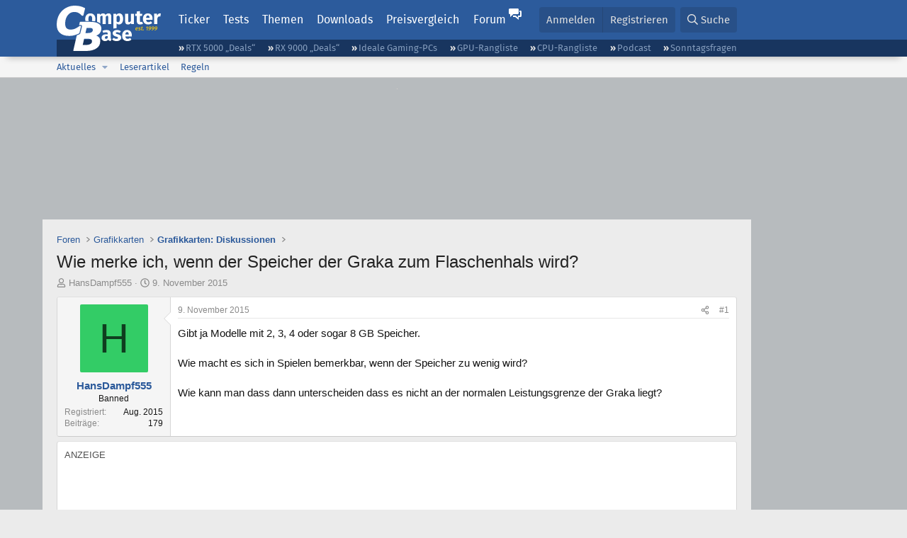

--- FILE ---
content_type: text/html; charset=utf-8
request_url: https://www.computerbase.de/forum/threads/wie-merke-ich-wenn-der-speicher-der-graka-zum-flaschenhals-wird.1529915/
body_size: 21162
content:
<!DOCTYPE html>
<html id="XF" lang="de-DE" dir="LTR"
	data-xf="2.3"
	data-app="public"
	
	
	data-template="thread_view"
	data-container-key="node-101"
	data-content-key="thread-1529915"
	data-logged-in="false"
	data-cookie-prefix="xf_"
	data-csrf="1769871078,54e97cc795191499ad8c2ced0cdfe85a"
	class="has-no-js template-thread_view default-layout"
	>
<head>
	
	
	

	<meta charset="utf-8" />
	<title>Wie merke ich, wenn der Speicher der Graka zum Flaschenhals wird? | ComputerBase Forum</title>
	<link rel="manifest" href="/manifest.json">

	<meta http-equiv="X-UA-Compatible" content="IE=Edge" />
	<meta name="viewport" content="width=device-width, initial-scale=1, viewport-fit=cover">

	
		
			
				<meta name="theme-color" media="(prefers-color-scheme: light)" content="#2c5b9c" />
				<meta name="theme-color" media="(prefers-color-scheme: dark)" content="#121212" />
			
		
	

	<meta name="apple-mobile-web-app-title" content="ComputerBase Forum">
	
		<link rel="apple-touch-icon" href="/apple-touch-icon.png">
		

	
		
		<meta name="description" content="Gibt ja Modelle mit 2, 3, 4 oder sogar 8 GB Speicher.

Wie macht es sich in Spielen bemerkbar, wenn der Speicher zu wenig wird?

Wie kann man dass dann..." />
		<meta property="og:description" content="Gibt ja Modelle mit 2, 3, 4 oder sogar 8 GB Speicher.

Wie macht es sich in Spielen bemerkbar, wenn der Speicher zu wenig wird?

Wie kann man dass dann unterscheiden dass es nicht an der normalen Leistungsgrenze der Graka liegt?" />
		<meta property="twitter:description" content="Gibt ja Modelle mit 2, 3, 4 oder sogar 8 GB Speicher.

Wie macht es sich in Spielen bemerkbar, wenn der Speicher zu wenig wird?

Wie kann man dass dann unterscheiden dass es nicht an der normalen..." />
	
	
		<meta property="og:url" content="https://www.computerbase.de/forum/threads/wie-merke-ich-wenn-der-speicher-der-graka-zum-flaschenhals-wird.1529915/" />
	
		<link rel="canonical" href="https://www.computerbase.de/forum/threads/wie-merke-ich-wenn-der-speicher-der-graka-zum-flaschenhals-wird.1529915/" />
	

	
		
	
	
	<meta property="og:site_name" content="ComputerBase Forum" />


	
	
		
	
	
	<meta property="og:type" content="website" />


	
	
		
	
	
	
		<meta property="og:title" content="Wie merke ich, wenn der Speicher der Graka zum Flaschenhals wird?" />
		<meta property="twitter:title" content="Wie merke ich, wenn der Speicher der Graka zum Flaschenhals wird?" />
	


	
	
	
	
		
	
	
	
		<meta property="og:image" content="https://www.computerbase.de/img/logo-opengraph.png" />
		<meta property="twitter:image" content="https://www.computerbase.de/img/logo-opengraph.png" />
		<meta property="twitter:card" content="summary" />
	


	

	
	
	
		
	
	

	<link rel="stylesheet" href="/forum/css.php?css=public%3Anormalize.css%2Cpublic%3Afa.css%2Cpublic%3Avariations.less%2Cpublic%3Acore.less%2Cpublic%3Aapp.less&amp;s=2&amp;l=2&amp;d=1769410338&amp;k=e270d3b3b8e2930c0e464184c588082ea3954d64" />

	
		<link rel="stylesheet" href="/css/forum.78e4f5e0.css" />
	

	<noscript><link rel="stylesheet" href="/css/noscript.72226d26.css" /></noscript>

	<link rel="stylesheet" href="/forum/css.php?css=public%3Abb_code.less&amp;s=2&amp;l=2&amp;d=1769410338&amp;k=f09ba5755ca7d340971b28e0b1c02eefc8023169" />
<link rel="stylesheet" href="/forum/css.php?css=public%3Amessage.less&amp;s=2&amp;l=2&amp;d=1769410338&amp;k=bf2505e61251f3fb82d6a6501978d9a12d799b1d" />
<link rel="stylesheet" href="/forum/css.php?css=public%3Ashare_controls.less&amp;s=2&amp;l=2&amp;d=1769410338&amp;k=05f4be69c2b28c86731c3960bcb78392d96244d4" />
<link rel="stylesheet" href="/forum/css.php?css=public%3Astructured_list.less&amp;s=2&amp;l=2&amp;d=1769410338&amp;k=ed0bd0e11eb98f0f1871acc07d04f6e9211c2053" />
<link rel="stylesheet" href="/forum/css.php?css=public%3Aextra.less&amp;s=2&amp;l=2&amp;d=1769410338&amp;k=61acbbd65d8a0f07248901bc140600adb99cc42b" />


	
		<script src="/forum/js/xf/preamble.min.js?_v=71c3cdab"></script>
	

	
	<script src="/forum/js/vendor/vendor-compiled.js?_v=71c3cdab" defer></script>
	<script src="/forum/js/xf/core-compiled.js?_v=71c3cdab" defer></script>

	<script>
		XF.ready(() =>
		{
			XF.extendObject(true, XF.config, {
				// 
				userId: 0,
				enablePush: true,
				pushAppServerKey: 'BGFdJPPXBldsuJSd7i2IHA6zgp+FEZxD2BgS1f1A71ABYSfVI4lAPRPWa1ov1Q9OY+8r6AJD9p4xD42V6mr1Gkw=',
				url: {
					fullBase: 'https://www.computerbase.de/forum/',
					basePath: '/forum/',
					css: '/forum/css.php?css=__SENTINEL__&s=2&l=2&d=1769410338',
					js: '/forum/js/__SENTINEL__?_v=71c3cdab',
					icon: '/forum/data/local/icons/__VARIANT__.svg?v=1769410324#__NAME__',
					iconInline: '/forum/styles/fa/__VARIANT__/__NAME__.svg?v=5.15.3',
					keepAlive: '/forum/login/keep-alive'
				},
				cookie: {
					path: '/',
					domain: '',
					prefix: 'xf_',
					secure: true,
					consentMode: 'disabled',
					consented: ["optional","_third_party"]
				},
				cacheKey: 'f3ed7234243583f554e27d349fe769c5',
				csrf: '1769871078,54e97cc795191499ad8c2ced0cdfe85a',
				js: {"\/forum\/js\/computerbase\/geizhals-tooltip.js?20181113&_v=71c3cdab":true,"\/forum\/js\/computerbase\/core.js?20250103&_v=71c3cdab":true},
				fullJs: false,
				css: {"public:bb_code.less":true,"public:message.less":true,"public:share_controls.less":true,"public:structured_list.less":true,"public:extra.less":true},
				time: {
					now: 1769871078,
					today: 1769814000,
					todayDow: 6,
					tomorrow: 1769900400,
					yesterday: 1769727600,
					week: 1769295600,
					month: 1767222000,
					year: 1767222000
				},
				style: {
					light: 'default',
					dark: 'alternate',
					defaultColorScheme: 'light'
				},
				borderSizeFeature: '3px',
				fontAwesomeWeight: 'r',
				enableRtnProtect: true,
				
				enableFormSubmitSticky: true,
				imageOptimization: '0',
				imageOptimizationQuality: 0.85,
				uploadMaxFilesize: 67108864,
				uploadMaxWidth: 3840,
				uploadMaxHeight: 0,
				allowedVideoExtensions: ["m4v","mov","mp4","mp4v","mpeg","mpg","ogv","webm"],
				allowedAudioExtensions: ["m4a","mp3","opus","ogg","wav"],
				shortcodeToEmoji: true,
				visitorCounts: {
					conversations_unread: '0',
					alerts_unviewed: '0',
					total_unread: '0',
					title_count: true,
					icon_indicator: true
				},
				jsMt: {"xf\/action.js":"6fef5b59","xf\/embed.js":"aedcc1b7","xf\/form.js":"aedcc1b7","xf\/structure.js":"1f83b41a","xf\/tooltip.js":"aedcc1b7"},
				jsState: {},
				publicMetadataLogoUrl: 'https://www.computerbase.de/img/logo-opengraph.png',
				publicPushBadgeUrl: 'https://www.computerbase.de/forum/styles/default/xenforo/bell.png'
			})

			XF.extendObject(XF.phrases, {
				// 
				date_x_at_time_y:     "{date} um {time}",
				day_x_at_time_y:      "{day} um {time}",
				yesterday_at_x:       "Gestern um {time}",
				x_minutes_ago:        "Vor {minutes} Minuten",
				one_minute_ago:       "vor 1 Minute",
				a_moment_ago:         "Gerade eben",
				today_at_x:           "Heute um {time}",
				in_a_moment:          "In einem Moment",
				in_a_minute:          "In einer Minute",
				in_x_minutes:         "In {minutes} Minute(n)",
				later_today_at_x:     "heute um {time}",
				tomorrow_at_x:        "Morgen um {time}",
				short_date_x_minutes: "{minutes}m",
				short_date_x_hours:   "{hours}h",
				short_date_x_days:    "{days}d",

				day0: "Sonntag",
				day1: "Montag",
				day2: "Dienstag",
				day3: "Mittwoch",
				day4: "Donnerstag",
				day5: "Freitag",
				day6: "Samstag",

				dayShort0: "So",
				dayShort1: "Mo",
				dayShort2: "Di",
				dayShort3: "Mi",
				dayShort4: "Do",
				dayShort5: "Fr",
				dayShort6: "Sa",

				month0: "Januar",
				month1: "Februar",
				month2: "März",
				month3: "April",
				month4: "Mai",
				month5: "Juni",
				month6: "Juli",
				month7: "August",
				month8: "September",
				month9: "Oktober",
				month10: "November",
				month11: "Dezember",

				active_user_changed_reload_page: "Der aktive Benutzer hat sich geändert. Lade die Seite für die neueste Version neu.",
				server_did_not_respond_in_time_try_again: "Der Server hat nicht rechtzeitig geantwortet. Bitte versuche es erneut.",
				oops_we_ran_into_some_problems: "Oops! Wir sind auf ein Problem gestoßen.",
				oops_we_ran_into_some_problems_more_details_console: "Oops! Wir sind auf ein Problem gestoßen. Bitte versuche es später noch einmal. Weitere Fehlerdetails findest du in der Browserkonsole.",
				file_too_large_to_upload: "Die Datei ist zu groß, um hochgeladen zu werden.",
				uploaded_file_is_too_large_for_server_to_process: "Die hochgeladene Datei ist zu groß, als dass der Server sie verarbeiten könnte.",
				files_being_uploaded_are_you_sure: "Die Dateien werden noch immer hochgeladen. Bist du sicher, dass du dieses Formular abschicken möchtest?",
				attach: "Dateien anhängen",
				rich_text_box: "Rich-Text-Feld",
				close: "Schließen",
				link_copied_to_clipboard: "Link in die Zwischenablage kopiert.",
				text_copied_to_clipboard: "Text wurde in die Zwischenablage kopiert.",
				loading: "Laden…",
				you_have_exceeded_maximum_number_of_selectable_items: "Du hast die maximale Anzahl der auswählbaren Elemente überschritten.",

				processing: "Verarbeitung",
				'processing...': "Verarbeitung…",

				showing_x_of_y_items: "Anzeige von {count} von {total} Element(en)",
				showing_all_items: "Anzeige aller Elemente",
				no_items_to_display: "Keine anzuzeigenden Einträge",

				number_button_up: "Erhöhen",
				number_button_down: "Verringern",

				push_enable_notification_title: "Push-Benachrichtigungen erfolgreich für ComputerBase Forum aktiviert",
				push_enable_notification_body: "Danke für das Einschalten der Push-Benachrichtigungen!",

				pull_down_to_refresh: "Nach unten ziehen zum Aktualisieren",
				release_to_refresh: "Loslassen zum Aktualisieren",
				refreshing: "Aktualisieren…"
			})
		})
	</script>

	<script src="/forum/js/computerbase/geizhals-tooltip.js?20181113&amp;_v=71c3cdab" defer></script>
<script src="/forum/js/computerbase/core.js?20250103&amp;_v=71c3cdab" defer></script>



	<link rel="manifest" href="/manifest.json">

	
		<link rel="icon" href="/favicon.ico" sizes="32x32" />
		<link rel="icon" href="/favicon.svg" type="image/svg+xml">
	

	
</head>
<body data-template="thread_view">



	

	

	
	

	
		

	<header class="header-wrapper" id="top">
		<div class="block1 header" data-xf-init="sticky-header">
			<a href="#content" class="skip-link">Zum Inhalt</a>

			<div class="header-row">
				<a href="/" class="homepage-link">
					

	

	
		
		

		
	
		
		

		
	

	

	<picture data-variations="{&quot;default&quot;:{&quot;1&quot;:&quot;\/img\/logo-est1999.svg&quot;,&quot;2&quot;:null},&quot;alternate&quot;:{&quot;1&quot;:&quot;\/img\/logo-est1999-orange.svg&quot;,&quot;2&quot;:null}}">
		
		
		

		
			
			
			

			
				<source srcset="/img/logo-est1999-orange.svg" media="(prefers-color-scheme: dark)" />
			
		

		<img src="/img/logo-est1999.svg"  width="147" height="64" alt="ComputerBase"  />
	</picture>


				</a>

				<a href="#navigation" class="mainmenu-button js-toggle-button js-menu-button" data-toggle-method="css">Menü</a>

				<div class="mainmenu-panel" id="navigation">
					<nav class="mainmenu-nav">
						<ul>
							<li><a href="/news/" class="mainmenu__a">Ticker</a></li>
							<li><a href="/artikel/" class="mainmenu__a">Tests</a></li>
							<li><a href="/thema/" class="mainmenu__a mainmenu__a--tags js-toggle-button js-menu-button" data-controls="tags-menu" data-toggle-method="css">Themen</a></li>
							<li><a href="/downloads/" class="mainmenu__a">Downloads</a></li>
							<li><a href="/preisvergleich/" class="mainmenu__a">Preisvergleich</a></li>
							<li><a href="/forum/" class="mainmenu__a mainmenu__a--forum mainmenu__a--selected js-active-menu">Forum</a></li>
						</ul>
					</nav>

					<ul class="tags-menu" id="tags-menu">
	<li><a href="/news/apps/" class="tags-menu__a">Apps</a></li>
<li><a href="/news/arbeitsspeicher/" class="tags-menu__a">Arbeitsspeicher</a></li>
<li><a href="/news/audio-video-foto/" class="tags-menu__a">Audio/Video/Foto</a></li>
<li><a href="/news/betriebssysteme/" class="tags-menu__a">Betriebssysteme</a></li>
<li><a href="/news/gaming/" class="tags-menu__a">Gaming</a></li>
<li><a href="/news/gehaeuse/" class="tags-menu__a">Gehäuse</a></li>
<li><a href="/news/grafikkarten/" class="tags-menu__a">Grafikkarten</a></li>
<li><a href="/news/in-eigener-sache/" class="tags-menu__a">In eigener Sache</a></li>
<li><a href="/news/internet/" class="tags-menu__a">Internet</a></li>
<li><a href="/news/kuehlung/" class="tags-menu__a">Kühlung</a></li>
<li><a href="/news/mainboards/" class="tags-menu__a">Mainboards</a></li>
<li><a href="/news/maeuse/" class="tags-menu__a">Mäuse</a></li>
<li><a href="/news/mobilitaet/" class="tags-menu__a">Mobilität</a></li>
<li><a href="/news/monitore/" class="tags-menu__a">Monitore</a></li>
<li><a href="/news/netzpolitik/" class="tags-menu__a">Netzpolitik</a></li>
<li><a href="/news/netzteile/" class="tags-menu__a">Netzteile</a></li>
<li><a href="/news/notebooks/" class="tags-menu__a">Notebooks</a></li>
<li><a href="/news/pc-systeme/" class="tags-menu__a">PC-Systeme</a></li>
<li><a href="/news/prozessoren/" class="tags-menu__a">Prozessoren</a></li>
<li><a href="/news/smart-home/" class="tags-menu__a">Smart Home</a></li>
<li><a href="/news/smartphones/" class="tags-menu__a">Smartphones</a></li>
<li><a href="/news/storage/" class="tags-menu__a">Storage</a></li>
<li><a href="/news/tablets/" class="tags-menu__a">Tablets</a></li>
<li><a href="/news/tastaturen/" class="tags-menu__a">Tastaturen</a></li>
<li><a href="/news/wearables/" class="tags-menu__a">Wearables</a></li>
<li><a href="/news/wirtschaft/" class="tags-menu__a">Wirtschaft</a></li>

						<li><a href="/thema/" class="tags-menu__a tags-menu__a--all">Alle Themen</a></li>
					</ul>
				</div>

				

				<div class="headermeta headermeta--forum p-nav p-nav-opposite">
					<div class="p-navgroup p-account p-navgroup--guest">
						
							<a href="/forum/login/" class="p-navgroup-link p-navgroup-link--textual p-navgroup-link--logIn"
								data-xf-click="overlay" data-follow-redirects="on">
								<span class="p-navgroup-linkText">Anmelden</span>
							</a>
							
								<a href="/forum/register/" class="p-navgroup-link p-navgroup-link--textual p-navgroup-link--register"
									data-xf-click="overlay" data-follow-redirects="on">
									<span class="p-navgroup-linkText">Registrieren</span>
								</a>
							
						
					</div>

					<div class="p-navgroup p-discovery">
						<a href="/forum/whats-new/"
							class="p-navgroup-link p-navgroup-link--iconic p-navgroup-link--whatsnew"
							aria-label="Aktuelles"
							title="Aktuelles">
							<i aria-hidden="true"></i>
							<span class="p-navgroup-linkText">Aktuelles</span>
						</a>

						
							<a href="/forum/search/?type=post"
								class="p-navgroup-link p-navgroup-link--iconic p-navgroup-link--search"
								data-xf-click="menu"
								data-xf-key="/"
								aria-label="Suche"
								aria-expanded="false"
								aria-haspopup="true"
								title="Suche">
								<i aria-hidden="true"></i>
								<span class="p-navgroup-linkText">Suche</span>
							</a>
							<div class="menu menu--structural menu--wide" data-menu="menu" aria-hidden="true">
								<form action="/forum/search/search" method="post"
									class="menu-content"
									data-xf-init="quick-search">

									<h3 class="menu-header">Suche</h3>
									
									<div class="menu-row">
										
											<div class="inputGroup inputGroup--joined">
												<input type="text" class="input" data-xf-init="search-auto-complete" name="keywords" data-acurl="/forum/search/auto-complete" placeholder="Suche…" aria-label="Suche" data-menu-autofocus="true" />
												
			<select name="constraints" class="js-quickSearch-constraint input" aria-label="Suchen in">
				<option value="">Überall</option>
<option value="{&quot;search_type&quot;:&quot;post&quot;}">Themen</option>
<option value="{&quot;search_type&quot;:&quot;post&quot;,&quot;c&quot;:{&quot;nodes&quot;:[101],&quot;child_nodes&quot;:1}}">Dieses Forum</option>
<option value="{&quot;search_type&quot;:&quot;post&quot;,&quot;c&quot;:{&quot;thread&quot;:1529915}}">Dieses Thema</option>

			</select>
		
											</div>
										
									</div>

									
									<div class="menu-row">
										<label class="iconic"><input type="checkbox"  name="c[title_only]" value="1" /><i aria-hidden="true"></i><span class="iconic-label">Nur Titel durchsuchen</span></label>

									</div>
									<div class="menu-row menu-row--search">
										<div class="inputGroup">
											Sortieren nach:
											
			<ul class="inputChoices">
				<li class="inputChoices-choice"><label class="iconic  iconic--radio"><input type="radio" name="order" value="relevance" checked="checked" /><i aria-hidden="true"></i><span class="iconic-label">Relevanz</span></label></li>
<li class="inputChoices-choice"><label class="iconic  iconic--radio"><input type="radio" name="order" value="date" /><i aria-hidden="true"></i><span class="iconic-label">Datum</span></label></li>

			</ul>
		
										</div>
									</div>
									
									<div class="menu-row">
										<div class="inputGroup">
											<span class="inputGroup-text" id="ctrl_search_menu_by_member">Von:</span>
											<input type="text" class="input" name="c[users]" data-xf-init="auto-complete" placeholder="Mitglied" aria-labelledby="ctrl_search_menu_by_member" />
										</div>
									</div>
									<div class="menu-footer">
									<span class="menu-footer-controls">
										<button type="submit" class="button button--icon button--icon--search button--primary"><i class="fa--xf far fa-search "><svg xmlns="http://www.w3.org/2000/svg" role="img" aria-hidden="true" ><use href="/forum/data/local/icons/regular.svg?v=1769410324#search"></use></svg></i><span class="button-text">Suche</span></button>
										<button type="submit" class="button " name="from_search_menu"><span class="button-text">Erweiterte Suche…</span></button>
									</span>
									</div>

									<input type="hidden" name="_xfToken" value="1769871078,54e97cc795191499ad8c2ced0cdfe85a" />
								</form>
							</div>
						
					</div>
				</div>

				
			</div>
		</div>
		<div class="block1 subheader">
			<div class="header-row">
				<div class="tagnav">
					<ul class="tagnav__ul">
		<li class="tagnav__li"><a href="/news/grafikkarten/verfuegbarkeit-und-preise-geforce-rtx-5090-und-5080-ab-heute-im-handel-erhaeltlich.91203/" class="tagnav__a">RTX 5000 „Deals“</a></li>
<li class="tagnav__li"><a href="/news/grafikkarten/verfuegbarkeit-und-preise-hier-gibt-es-amd-radeon-rx-9070-xt-und-rx-9070-zu-kaufen.91631/" class="tagnav__a">RX 9000 „Deals“</a></li>
<li class="tagnav__li"><a href="/forum/threads/der-ideale-gaming-pc-spiele-pc-selbst-zusammenstellen.215394/" class="tagnav__a">Ideale Gaming-PCs</a></li>
<li class="tagnav__li"><a href="/artikel/grafikkarten/rangliste.2487/" class="tagnav__a">GPU-Rangliste</a></li>
<li class="tagnav__li"><a href="/artikel/prozessoren/rangliste.89909/" class="tagnav__a">CPU-Rangliste</a></li>
<li class="tagnav__li"><a href="/news/cb-funk/" class="tagnav__a">Podcast</a></li>
<li class="tagnav__li"><a href="/news/sonntagsfrage/" class="tagnav__a">Sonntagsfragen</a></li>

					</ul>
				</div>
			</div>
		</div>
	</header>
	
		
		<div class="block1 block1--forum-nav"><div class="row row--forum-nav js-submenu">

		
			<div class="p-sectionLinks">
				<div class="p-sectionLinks-inner hScroller" data-xf-init="h-scroller">
					<div class="hScroller-scroll">
						<ul class="p-sectionLinks-list">
							
								<li>
									
	<div class="p-navEl " data-has-children="true">
	

		
	
	<a href="/forum/whats-new/posts/"
	class="p-navEl-link p-navEl-link--splitMenu "
	
	
	data-nav-id="whatsNew">Aktuelles</a>


		<a data-xf-key="alt+1"
			data-xf-click="menu"
			data-menu-pos-ref="< .p-navEl"
			class="p-navEl-splitTrigger"
			role="button"
			tabindex="0"
			aria-label="Toggle erweitert"
			aria-expanded="false"
			aria-haspopup="true"></a>

		
	
		<div class="menu menu--structural" data-menu="menu" aria-hidden="true">
			<div class="menu-content">
				
					
	
	
	<a href="/forum/featured/"
	class="menu-linkRow u-indentDepth0 js-offCanvasCopy "
	
	
	data-nav-id="featured">Empfohlene Inhalte</a>

	

				
					
	
	
	<a href="/forum/whats-new/posts/"
	class="menu-linkRow u-indentDepth0 js-offCanvasCopy "
	
	
	data-nav-id="whatsNewPosts">Neue Beiträge</a>

	

				
					
	
	
	<a href="/forum/whats-new/latest-activity"
	class="menu-linkRow u-indentDepth0 js-offCanvasCopy "
	
	
	data-nav-id="latestActivity">Neueste Aktivitäten</a>

	

				
			</div>
		</div>
	
	</div>

								</li>
							
								<li>
									
	<div class="p-navEl " >
	

		
	
	<a href="/forum/leserartikel/"
	class="p-navEl-link "
	
	data-xf-key="alt+2"
	data-nav-id="forumarticle">Leserartikel</a>


		

		
	
	</div>

								</li>
							
								<li>
									
	<div class="p-navEl " >
	

		
	
	<a href="/forum/help/terms/"
	class="p-navEl-link "
	
	data-xf-key="alt+3"
	data-nav-id="rules">Regeln</a>


		

		
	
	</div>

								</li>
							

							
							
							
						</ul>
					</div>
				</div>
			</div>
			

		</div></div>
	
	

	<div class="offCanvasMenu offCanvasMenu--nav js-headerOffCanvasMenu" data-menu="menu" aria-hidden="true" data-ocm-builder="navigation">
		<div class="offCanvasMenu-backdrop" data-menu-close="true"></div>
		<div class="offCanvasMenu-content">
			<div class="offCanvasMenu-header">
				Menü
				<a class="offCanvasMenu-closer" data-menu-close="true" role="button" tabindex="0" aria-label="Schließen"></a>
			</div>
			
				<div class="p-offCanvasRegisterLink">
					<div class="offCanvasMenu-linkHolder">
						<a href="/forum/login/" class="offCanvasMenu-link" data-xf-click="overlay" data-menu-close="true">
							Anmelden
						</a>
					</div>
					<hr class="offCanvasMenu-separator" />
					
						<div class="offCanvasMenu-linkHolder">
							<a href="/forum/register/" class="offCanvasMenu-link" data-xf-click="overlay" data-menu-close="true">
								Registrieren
							</a>
						</div>
						<hr class="offCanvasMenu-separator" />
					
				</div>
			
			<div class="js-offCanvasNavTarget"></div>
			<div class="offCanvasMenu-installBanner js-installPromptContainer" style="display: none;" data-xf-init="install-prompt">
				<div class="offCanvasMenu-installBanner-header">App installieren</div>
				<button type="button" class="button js-installPromptButton"><span class="button-text">Installieren</span></button>
				<template class="js-installTemplateIOS">
					<div class="js-installTemplateContent">
						<div class="overlay-title">So wird die App in iOS installiert</div>
						<div class="block-body">
							<div class="block-row">
								<p>
									Folge dem Video um zu sehen, wie unsere Website als Web-App auf dem Startbildschirm installiert werden kann.
								</p>
								<p style="text-align: center">
									<video src="/forum/styles/default/xenforo/add_to_home.mp4"
										width="280" height="480" autoplay loop muted playsinline></video>
								</p>
								<p>
									<small><strong>Anmerkung:</strong> Diese Funktion ist in einigen Browsern möglicherweise nicht verfügbar.</small>
								</p>
							</div>
						</div>
					</div>
				</template>
			</div>
		</div>
	</div>

	<main class="main main--forum" id="content">
		
			<div class="block1 skin-ad">
				<div class="adbox">
					<a href="/api/adclick?url=https%3A%2F%2Fwww.sapphiretech.de%2Fcb2%2F&amp;ad_id=138&amp;creative_id=384&amp;date=1769871078&amp;slot=skin&amp;hash=9815625b400c274880b1ffd1b0c2cc8d5b2df997" target="_blank" rel="nofollow" class=" is-sticky-skin"><picture><source srcset="https://pics.computerbase.de/creatives/384/934.jpg 1x" media="(min-width: 1620px)" width="1600" height="800"><source srcset="https://pics.computerbase.de/creatives/384/933.jpg 1x" media="(min-width: 1000px)" width="1400" height="800"><img fetchpriority="low" src="[data-uri]" width="1" height="1" alt=""></picture></a>
<style>
:root {
	--ads-skin-bgcolor-light: #b7bbbe;
	--ads-skin-bgcolor-dark: #b7bcbe;
}
</style>


				</div>
			</div>
		

		

		
			<div class="block1 block1--forum block1--banner" aria-hidden="true">
				<div class="row row--padding-0 row--forum">
					<div class="adbox adbox-topbanner adbox--with-label" data-slot="topbanner"><div class="adbox__container"><noscript><iframe src="/api/ads?name=noscript&amp;format=728x90" width="728" height="90"></iframe></noscript></div></div>
				</div>
			</div>
		

		
			<div class="block1 block1--forum block1--skyscraper" aria-hidden="true">
				<div class="row row--padding-0 row--forum">
					<div class="adbox adbox-skyscraper-right" data-slot="skyscraper-right"><div class="adbox__container"><noscript><iframe src="/api/ads?name=noscript&amp;format=160x600" width="160" height="600"></iframe></noscript></div></div>
					<div class="adbox adbox-skyscraper-left" data-slot="skyscraper-left"><div class="adbox__container"><noscript><iframe src="/api/ads?name=noscript&amp;format=160x600" width="160" height="600"></iframe></noscript></div></div>
				</div>
			</div>
		

		<div class="block1 block1--forum"><div class="row row--padding-2 row--forum">
			<!--XF:EXTRA_OUTPUT-->

			

			

			
			
	
		<ul class="p-breadcrumbs "
			itemscope itemtype="https://schema.org/BreadcrumbList">
			
				

				
				

				
					
					
	<li itemprop="itemListElement" itemscope itemtype="https://schema.org/ListItem">
		<a href="/forum/" itemprop="item">
			<span itemprop="name">Foren</span>
		</a>
		<meta itemprop="position" content="1" />
	</li>

				

				
				
					
					
	<li itemprop="itemListElement" itemscope itemtype="https://schema.org/ListItem">
		<a href="/forum/#grafikkarten.114" itemprop="item">
			<span itemprop="name">Grafikkarten</span>
		</a>
		<meta itemprop="position" content="2" />
	</li>

				
					
					
	<li itemprop="itemListElement" itemscope itemtype="https://schema.org/ListItem">
		<a href="/forum/forums/grafikkarten-diskussionen.101/" itemprop="item">
			<span itemprop="name">Grafikkarten: Diskussionen</span>
		</a>
		<meta itemprop="position" content="3" />
	</li>

				
			
		</ul>
	

			

			
	<noscript class="js-jsWarning"><div class="blockMessage blockMessage--important blockMessage--iconic u-noJsOnly">JavaScript ist deaktiviert. Für eine bessere Darstellung aktiviere bitte JavaScript in deinem Browser, bevor du fortfährst.</div></noscript>

			
	<div class="blockMessage blockMessage--important blockMessage--iconic js-browserWarning" style="display: none">Du verwendest einen veralteten Browser. Es ist möglich, dass diese oder andere Websites nicht korrekt angezeigt werden.<br />Du solltest ein Upgrade durchführen oder einen <a href="https://www.google.com/chrome/browser/" target="_blank">alternativen Browser</a> verwenden.</div>


			
				<div class="p-body-header">
					
						
							<div class="p-title ">
								
									
										<h1 class="p-title-value">Wie merke ich, wenn der Speicher der Graka zum Flaschenhals wird?</h1>
									
									
								
							</div>
						

						
							<div class="p-description">
	<ul class="listInline listInline--bullet">
		<li>
			<i class="fa--xf far fa-user "><svg xmlns="http://www.w3.org/2000/svg" role="img" ><title>Ersteller</title><use href="/forum/data/local/icons/regular.svg?v=1769410324#user"></use></svg></i>
			<span class="u-srOnly">Ersteller</span>

			<a href="/forum/members/hansdampf555.702246/" class="username  u-concealed" dir="auto" data-user-id="702246" data-xf-init="member-tooltip">HansDampf555</a>
		</li>
		<li>
			<i class="fa--xf far fa-clock "><svg xmlns="http://www.w3.org/2000/svg" role="img" ><title>Erstellt am</title><use href="/forum/data/local/icons/regular.svg?v=1769410324#clock"></use></svg></i>
			<span class="u-srOnly">Erstellt am</span>

			<a href="/forum/threads/wie-merke-ich-wenn-der-speicher-der-graka-zum-flaschenhals-wird.1529915/" class="u-concealed"><time  class="u-dt" dir="auto" datetime="2015-11-09T02:10:10+0100" data-timestamp="1447031410" data-date="9. November 2015" data-time="02:10" data-short="Nov. &#039;15" title="9. November 2015 um 02:10">9. November 2015</time></a>
		</li>
		
		
		
	</ul>
</div>
						
					
				</div>
			

			<div class="p-body-main  ">
				
				<div class="p-body-contentCol"></div>
				

				

				<div class="p-body-content">
					
					<div class="p-body-pageContent">











	
	
	
		
	
	
	


	
	
	
		
	
	
	


	
	
		
	
	
	


	
	



	












	

	
		
	



















<div class="block block--messages" data-xf-init="" data-type="post" data-href="/forum/inline-mod/" data-search-target="*">

	<span class="u-anchorTarget" id="posts"></span>

	
		
	

	

	<div class="block-outer"></div>

	

	
		
	<div class="block-outer js-threadStatusField"></div>

	

	<div class="block-container lbContainer"
		data-xf-init="lightbox select-to-quote"
		data-message-selector=".js-post"
		data-lb-id="thread-1529915"
		data-lb-universal="">

		<div class="block-body js-replyNewMessageContainer">
			
				
				

					

					
						

	
	

	

	
	<article class="message message--post js-post js-inlineModContainer  "
		data-author="HansDampf555"
		data-content="post-18087257"
		id="js-post-18087257"
		>

		

		<span class="u-anchorTarget" id="post-18087257"></span>

		
			<div class="message-inner">
				
					<div class="message-cell message-cell--user">
						
						

	<section class="message-user"
		
		
		>

		

		
		<div class="message-avatar ">
			<div class="message-avatar-wrapper">
				<a href="/forum/members/hansdampf555.702246/" class="avatar avatar--m avatar--default avatar--default--dynamic" data-user-id="702246" data-xf-init="member-tooltip" style="background-color: #33cc66; color: #0f3d1f">
			<span class="avatar-u702246-m" role="img" aria-label="HansDampf555">H</span> 
		</a>
				
			</div>
		</div>
		
		<div class="message-userDetails">
			<h4 class="message-name"><a href="/forum/members/hansdampf555.702246/" class="username " dir="auto" data-user-id="702246" data-xf-init="member-tooltip">HansDampf555</a></h4>
			
			<h5 class="userTitle message-userTitle" dir="auto">Banned</h5>
			<div class="message-userTitle message-threadStarter"></div>
			
			
			
		</div>
		
			
			
				<div class="message-userExtras">
				
					
						<dl class="pairs pairs--justified">
							<dt>Registriert</dt>
							<dd>Aug. 2015</dd>
						</dl>
					
					
						<dl class="pairs pairs--justified">
							<dt>Beiträge</dt>
							<dd>179</dd>
						</dl>
					
					
					
					
					
					
					
					
					
				
				</div>
			
		
		<span class="message-userArrow"></span>
	</section>

					</div>
				

				
					<div class="message-cell message-cell--main">
					
						<div class="message-main js-quickEditTarget">

							
								

	

	<header class="message-attribution message-attribution--split">
		<ul class="message-attribution-main listInline ">
			
			
			<li class="u-concealed">
				<a href="#post-18087257" >
					<time  class="u-dt" dir="auto" datetime="2015-11-09T02:10:10+0100" data-timestamp="1447031410" data-date="9. November 2015" data-time="02:10" data-short="Nov. &#039;15" title="9. November 2015 um 02:10">9. November 2015</time>
				</a>
			</li>
			
		</ul>

		<ul class="message-attribution-opposite message-attribution-opposite--list ">
			
			<li>
				
				<a href="#post-18087257"
					class="message-attribution-gadget"
					data-xf-init="share-tooltip"
					data-href="/forum/posts/18087257/share"
					aria-label="Teilen">
					<i class="fa--xf far fa-share-alt "><svg xmlns="http://www.w3.org/2000/svg" role="img" aria-hidden="true" ><use href="/forum/data/local/icons/regular.svg?v=1769410324#share-alt"></use></svg></i>
				</a>
			</li>
			
				<li class="u-hidden js-embedCopy">
					
	<a href="javascript:"
		data-xf-init="copy-to-clipboard"
		data-copy-text="&lt;div class=&quot;js-xf-embed&quot; data-url=&quot;https://www.computerbase.de/forum&quot; data-content=&quot;post-18087257&quot;&gt;&lt;/div&gt;&lt;script defer src=&quot;https://www.computerbase.de/forum/js/xf/external_embed.js?_v=71c3cdab&quot;&gt;&lt;/script&gt;"
		data-success="Einbettungscode HTML in die Zwischenablage kopiert."
		class="">
		<i class="fa--xf far fa-code "><svg xmlns="http://www.w3.org/2000/svg" role="img" aria-hidden="true" ><use href="/forum/data/local/icons/regular.svg?v=1769410324#code"></use></svg></i>
	</a>

				</li>
			
			
			
				<li>
					
					<a href="#post-18087257">
						#1
					</a>
				</li>
			
		</ul>
	</header>

							

							<div class="message-content js-messageContent">
							

								
									
	
	
	

								

								
									
	

	<div class="message-userContent lbContainer js-lbContainer "
		data-lb-id="post-18087257"
		data-lb-caption-desc="HansDampf555 &middot; 9. November 2015 um 02:10">

		
			

	
	
		
	

	
		
	

		

		<article class="message-body js-selectToQuote">
			
				
			

			<div >
				
					<div class="bbWrapper">Gibt ja Modelle mit 2, 3, 4 oder sogar 8 GB Speicher.<br />
<br />
Wie macht es sich in Spielen bemerkbar, wenn der Speicher zu wenig wird?<br />
<br />
Wie kann man dass dann unterscheiden dass es nicht an der normalen Leistungsgrenze der Graka liegt?</div>
				
			</div>

			<div class="js-selectToQuoteEnd">&nbsp;</div>
			
				
			
		</article>

		
			

	
	
		
	

	
		
	

		

		
	</div>

								

								
									
	

	

								

								
									
	

								

							
							</div>

							
								
	

	<footer class="message-footer">
		

		

		<div class="reactionsBar js-reactionsList ">
			
		</div>

		<div class="js-historyTarget message-historyTarget toggleTarget" data-href="trigger-href"></div>
	</footer>

							
						</div>

					
					</div>
				
			</div>
		
	</article>

	
	

					

					

					
					
						
							<article class="message message--post postbit-ad ">
								<div class="message-inner">
									<div class="message-cell message-cell--user postbit-ad__cell">
										<div class="ad-label u-smaller u-dimmed"></div>
									</div>
									<div class="message-cell message-cell--main postbit-ad__main">
										
											
											<div class="adbox adbox-rectangle adbox--with-label" data-slot="forum-content-1"><div class="adbox__container"><noscript><iframe src="/api/ads?name=noscript&amp;format=300x250" width="300" height="250"></iframe></noscript></div></div>
										
									</div>
								</div>
							</article>
						
					
				

					

					
						

	
	

	

	
	<article class="message message--post js-post js-inlineModContainer  "
		data-author="Tera_Nemesis"
		data-content="post-18087260"
		id="js-post-18087260"
		itemscope itemtype="https://schema.org/Comment" itemid="https://www.computerbase.de/forum/posts/18087260/">

		
			<meta itemprop="parentItem" itemscope itemid="https://www.computerbase.de/forum/threads/wie-merke-ich-wenn-der-speicher-der-graka-zum-flaschenhals-wird.1529915/" />
			<meta itemprop="name" content="Beitrag #2" />
		

		<span class="u-anchorTarget" id="post-18087260"></span>

		
			<div class="message-inner">
				
					<div class="message-cell message-cell--user">
						
						

	<section class="message-user"
		itemprop="author"
		itemscope itemtype="https://schema.org/Person"
		itemid="https://www.computerbase.de/forum/members/tera_nemesis.588887/">

		
			<meta itemprop="url" content="https://www.computerbase.de/forum/members/tera_nemesis.588887/" />
		

		
		<div class="message-avatar ">
			<div class="message-avatar-wrapper">
				<a href="/forum/members/tera_nemesis.588887/" class="avatar avatar--m" data-user-id="588887" data-xf-init="member-tooltip">
			<img src="https://pics.computerbase.de/forum/avatars/m/588/588887.jpg?1343162231"  alt="Tera_Nemesis" class="avatar-u588887-m" width="96" height="96" loading="lazy" itemprop="image" /> 
		</a>
				
			</div>
		</div>
		
		<div class="message-userDetails">
			<h4 class="message-name"><a href="/forum/members/tera_nemesis.588887/" class="username " dir="auto" data-user-id="588887" data-xf-init="member-tooltip"><span itemprop="name">Tera_Nemesis</span></a></h4>
			
			<h5 class="userTitle message-userTitle" dir="auto" itemprop="jobTitle">Ensign</h5>
			<div class="message-userTitle message-threadStarter"></div>
			
			
			
		</div>
		
			
			
				<div class="message-userExtras">
				
					
						<dl class="pairs pairs--justified">
							<dt>Registriert</dt>
							<dd>Juli 2012</dd>
						</dl>
					
					
						<dl class="pairs pairs--justified">
							<dt>Beiträge</dt>
							<dd>248</dd>
						</dl>
					
					
					
					
					
					
					
					
					
				
				</div>
			
		
		<span class="message-userArrow"></span>
	</section>

					</div>
				

				
					<div class="message-cell message-cell--main">
					
						<div class="message-main js-quickEditTarget">

							
								

	

	<header class="message-attribution message-attribution--split">
		<ul class="message-attribution-main listInline ">
			
			
			<li class="u-concealed">
				<a href="#post-18087260" itemprop="url">
					<time  class="u-dt" dir="auto" datetime="2015-11-09T02:16:05+0100" data-timestamp="1447031765" data-date="9. November 2015" data-time="02:16" data-short="Nov. &#039;15" title="9. November 2015 um 02:16" itemprop="datePublished">9. November 2015</time>
				</a>
			</li>
			
		</ul>

		<ul class="message-attribution-opposite message-attribution-opposite--list ">
			
			<li>
				
				<a href="#post-18087260"
					class="message-attribution-gadget"
					data-xf-init="share-tooltip"
					data-href="/forum/posts/18087260/share"
					aria-label="Teilen">
					<i class="fa--xf far fa-share-alt "><svg xmlns="http://www.w3.org/2000/svg" role="img" aria-hidden="true" ><use href="/forum/data/local/icons/regular.svg?v=1769410324#share-alt"></use></svg></i>
				</a>
			</li>
			
				<li class="u-hidden js-embedCopy">
					
	<a href="javascript:"
		data-xf-init="copy-to-clipboard"
		data-copy-text="&lt;div class=&quot;js-xf-embed&quot; data-url=&quot;https://www.computerbase.de/forum&quot; data-content=&quot;post-18087260&quot;&gt;&lt;/div&gt;&lt;script defer src=&quot;https://www.computerbase.de/forum/js/xf/external_embed.js?_v=71c3cdab&quot;&gt;&lt;/script&gt;"
		data-success="Einbettungscode HTML in die Zwischenablage kopiert."
		class="">
		<i class="fa--xf far fa-code "><svg xmlns="http://www.w3.org/2000/svg" role="img" aria-hidden="true" ><use href="/forum/data/local/icons/regular.svg?v=1769410324#code"></use></svg></i>
	</a>

				</li>
			
			
			
				<li>
					
					<a href="#post-18087260">
						#2
					</a>
				</li>
			
		</ul>
	</header>

							

							<div class="message-content js-messageContent">
							

								
									
	
	
	

								

								
									
	

	<div class="message-userContent lbContainer js-lbContainer "
		data-lb-id="post-18087260"
		data-lb-caption-desc="Tera_Nemesis &middot; 9. November 2015 um 02:16">

		

		<article class="message-body js-selectToQuote">
			
				
			

			<div itemprop="text">
				
					<div class="bbWrapper">Mit einem Programm, welches die Auslastung des Graphikarbeitsspeichers überwacht.<br />
Es sagt dir: Ram voll und GPU Auslastung niedrig   &gt; Zu wenig RAM<br />
Es sagt dir: Ram leer und GPU Auslastung hoch      &gt; Zu wenig GPU Rechenleistung</div>
				
			</div>

			<div class="js-selectToQuoteEnd">&nbsp;</div>
			
				
			
		</article>

		

		
	</div>

								

								
									
	

	

								

								
									
	
		
			<aside class="message-signature">
			
				<div class="bbWrapper">Core i7-8700K @ Stock und Dark Rock Pro 3,<br />
GTX 1070 8GB, Z370 Killer SLI, 500GB 960EVO,<br />
16GB DDR3000, be quiet! E11 500W</div>
			
			</aside>
		
	

								

							
							</div>

							
								
	

	<footer class="message-footer">
		
			<div class="message-microdata" itemprop="interactionStatistic" itemtype="https://schema.org/InteractionCounter" itemscope>
				<meta itemprop="userInteractionCount" content="0" />
				<meta itemprop="interactionType" content="https://schema.org/LikeAction" />
			</div>
		

		

		<div class="reactionsBar js-reactionsList ">
			
		</div>

		<div class="js-historyTarget message-historyTarget toggleTarget" data-href="trigger-href"></div>
	</footer>

							
						</div>

					
					</div>
				
			</div>
		
	</article>

	
	

					

					

					
					
				

					

					
						

	
	

	

	
	<article class="message message--post js-post js-inlineModContainer  "
		data-author="M6500"
		data-content="post-18087275"
		id="js-post-18087275"
		itemscope itemtype="https://schema.org/Comment" itemid="https://www.computerbase.de/forum/posts/18087275/">

		
			<meta itemprop="parentItem" itemscope itemid="https://www.computerbase.de/forum/threads/wie-merke-ich-wenn-der-speicher-der-graka-zum-flaschenhals-wird.1529915/" />
			<meta itemprop="name" content="Beitrag #3" />
		

		<span class="u-anchorTarget" id="post-18087275"></span>

		
			<div class="message-inner">
				
					<div class="message-cell message-cell--user">
						
						

	<section class="message-user"
		itemprop="author"
		itemscope itemtype="https://schema.org/Person"
		itemid="https://www.computerbase.de/forum/members/m6500.703541/">

		
			<meta itemprop="url" content="https://www.computerbase.de/forum/members/m6500.703541/" />
		

		
		<div class="message-avatar ">
			<div class="message-avatar-wrapper">
				<a href="/forum/members/m6500.703541/" class="avatar avatar--m avatar--default avatar--default--dynamic" data-user-id="703541" data-xf-init="member-tooltip" style="background-color: #cc66cc; color: #602060">
			<span class="avatar-u703541-m" role="img" aria-label="M6500">M</span> 
		</a>
				
			</div>
		</div>
		
		<div class="message-userDetails">
			<h4 class="message-name"><a href="/forum/members/m6500.703541/" class="username " dir="auto" data-user-id="703541" data-xf-init="member-tooltip"><span itemprop="name">M6500</span></a></h4>
			
			<h5 class="userTitle message-userTitle" dir="auto" itemprop="jobTitle">Admiral</h5>
			<div class="message-userTitle message-threadStarter"></div>
			
			
			
		</div>
		
			
			
				<div class="message-userExtras">
				
					
						<dl class="pairs pairs--justified">
							<dt>Registriert</dt>
							<dd>Sep. 2015</dd>
						</dl>
					
					
						<dl class="pairs pairs--justified">
							<dt>Beiträge</dt>
							<dd>7.425</dd>
						</dl>
					
					
					
					
					
					
					
					
					
				
				</div>
			
		
		<span class="message-userArrow"></span>
	</section>

					</div>
				

				
					<div class="message-cell message-cell--main">
					
						<div class="message-main js-quickEditTarget">

							
								

	

	<header class="message-attribution message-attribution--split">
		<ul class="message-attribution-main listInline ">
			
			
			<li class="u-concealed">
				<a href="#post-18087275" itemprop="url">
					<time  class="u-dt" dir="auto" datetime="2015-11-09T02:54:08+0100" data-timestamp="1447034048" data-date="9. November 2015" data-time="02:54" data-short="Nov. &#039;15" title="9. November 2015 um 02:54" itemprop="datePublished">9. November 2015</time>
				</a>
			</li>
			
		</ul>

		<ul class="message-attribution-opposite message-attribution-opposite--list ">
			
			<li>
				
				<a href="#post-18087275"
					class="message-attribution-gadget"
					data-xf-init="share-tooltip"
					data-href="/forum/posts/18087275/share"
					aria-label="Teilen">
					<i class="fa--xf far fa-share-alt "><svg xmlns="http://www.w3.org/2000/svg" role="img" aria-hidden="true" ><use href="/forum/data/local/icons/regular.svg?v=1769410324#share-alt"></use></svg></i>
				</a>
			</li>
			
				<li class="u-hidden js-embedCopy">
					
	<a href="javascript:"
		data-xf-init="copy-to-clipboard"
		data-copy-text="&lt;div class=&quot;js-xf-embed&quot; data-url=&quot;https://www.computerbase.de/forum&quot; data-content=&quot;post-18087275&quot;&gt;&lt;/div&gt;&lt;script defer src=&quot;https://www.computerbase.de/forum/js/xf/external_embed.js?_v=71c3cdab&quot;&gt;&lt;/script&gt;"
		data-success="Einbettungscode HTML in die Zwischenablage kopiert."
		class="">
		<i class="fa--xf far fa-code "><svg xmlns="http://www.w3.org/2000/svg" role="img" aria-hidden="true" ><use href="/forum/data/local/icons/regular.svg?v=1769410324#code"></use></svg></i>
	</a>

				</li>
			
			
			
				<li>
					
					<a href="#post-18087275">
						#3
					</a>
				</li>
			
		</ul>
	</header>

							

							<div class="message-content js-messageContent">
							

								
									
	
	
	

								

								
									
	

	<div class="message-userContent lbContainer js-lbContainer "
		data-lb-id="post-18087275"
		data-lb-caption-desc="M6500 &middot; 9. November 2015 um 02:54">

		

		<article class="message-body js-selectToQuote">
			
				
			

			<div itemprop="text">
				
					<div class="bbWrapper">Wenn er nicht mehr reicht ruckelts egal ob die Karte schnell genug ist oder nicht.</div>
				
			</div>

			<div class="js-selectToQuoteEnd">&nbsp;</div>
			
				
			
		</article>

		

		
	</div>

								

								
									
	

	

								

								
									
	
		
			<aside class="message-signature">
			
				<div class="bbWrapper"><div style="text-align: center"><a href="http://www.sysprofile.de/id192891" target="_blank" class="link link--external" rel="nofollow ugc noopener">Mein PC</a>&#8203;</div></div>
			
			</aside>
		
	

								

							
							</div>

							
								
	

	<footer class="message-footer">
		
			<div class="message-microdata" itemprop="interactionStatistic" itemtype="https://schema.org/InteractionCounter" itemscope>
				<meta itemprop="userInteractionCount" content="0" />
				<meta itemprop="interactionType" content="https://schema.org/LikeAction" />
			</div>
		

		

		<div class="reactionsBar js-reactionsList ">
			
		</div>

		<div class="js-historyTarget message-historyTarget toggleTarget" data-href="trigger-href"></div>
	</footer>

							
						</div>

					
					</div>
				
			</div>
		
	</article>

	
	

					

					

					
					
				

					

					
						

	
	

	

	
	<article class="message message--post js-post js-inlineModContainer  "
		data-author="xxMuahdibxx"
		data-content="post-18087298"
		id="js-post-18087298"
		itemscope itemtype="https://schema.org/Comment" itemid="https://www.computerbase.de/forum/posts/18087298/">

		
			<meta itemprop="parentItem" itemscope itemid="https://www.computerbase.de/forum/threads/wie-merke-ich-wenn-der-speicher-der-graka-zum-flaschenhals-wird.1529915/" />
			<meta itemprop="name" content="Beitrag #4" />
		

		<span class="u-anchorTarget" id="post-18087298"></span>

		
			<div class="message-inner">
				
					<div class="message-cell message-cell--user">
						
						

	<section class="message-user"
		itemprop="author"
		itemscope itemtype="https://schema.org/Person"
		itemid="https://www.computerbase.de/forum/members/xxmuahdibxx.545353/">

		
			<meta itemprop="url" content="https://www.computerbase.de/forum/members/xxmuahdibxx.545353/" />
		

		
		<div class="message-avatar ">
			<div class="message-avatar-wrapper">
				<a href="/forum/members/xxmuahdibxx.545353/" class="avatar avatar--m" data-user-id="545353" data-xf-init="member-tooltip">
			<img src="https://pics.computerbase.de/forum/avatars/m/545/545353.jpg?1526473425" srcset="https://pics.computerbase.de/forum/avatars/l/545/545353.jpg?1526473425 2x" alt="xxMuahdibxx" class="avatar-u545353-m" width="96" height="96" loading="lazy" itemprop="image" /> 
		</a>
				
			</div>
		</div>
		
		<div class="message-userDetails">
			<h4 class="message-name"><a href="/forum/members/xxmuahdibxx.545353/" class="username " dir="auto" data-user-id="545353" data-xf-init="member-tooltip"><span itemprop="name">xxMuahdibxx</span></a></h4>
			
			<h5 class="userTitle message-userTitle" dir="auto" itemprop="jobTitle">Fleet Admiral</h5>
			<div class="message-userTitle message-threadStarter"></div>
			
			
			
		</div>
		
			
			
				<div class="message-userExtras">
				
					
						<dl class="pairs pairs--justified">
							<dt>Registriert</dt>
							<dd>Juli 2011</dd>
						</dl>
					
					
						<dl class="pairs pairs--justified">
							<dt>Beiträge</dt>
							<dd>37.734</dd>
						</dl>
					
					
					
					
					
					
					
					
					
				
				</div>
			
		
		<span class="message-userArrow"></span>
	</section>

					</div>
				

				
					<div class="message-cell message-cell--main">
					
						<div class="message-main js-quickEditTarget">

							
								

	

	<header class="message-attribution message-attribution--split">
		<ul class="message-attribution-main listInline ">
			
			
			<li class="u-concealed">
				<a href="#post-18087298" itemprop="url">
					<time  class="u-dt" dir="auto" datetime="2015-11-09T04:57:33+0100" data-timestamp="1447041453" data-date="9. November 2015" data-time="04:57" data-short="Nov. &#039;15" title="9. November 2015 um 04:57" itemprop="datePublished">9. November 2015</time>
				</a>
			</li>
			
		</ul>

		<ul class="message-attribution-opposite message-attribution-opposite--list ">
			
			<li>
				
				<a href="#post-18087298"
					class="message-attribution-gadget"
					data-xf-init="share-tooltip"
					data-href="/forum/posts/18087298/share"
					aria-label="Teilen">
					<i class="fa--xf far fa-share-alt "><svg xmlns="http://www.w3.org/2000/svg" role="img" aria-hidden="true" ><use href="/forum/data/local/icons/regular.svg?v=1769410324#share-alt"></use></svg></i>
				</a>
			</li>
			
				<li class="u-hidden js-embedCopy">
					
	<a href="javascript:"
		data-xf-init="copy-to-clipboard"
		data-copy-text="&lt;div class=&quot;js-xf-embed&quot; data-url=&quot;https://www.computerbase.de/forum&quot; data-content=&quot;post-18087298&quot;&gt;&lt;/div&gt;&lt;script defer src=&quot;https://www.computerbase.de/forum/js/xf/external_embed.js?_v=71c3cdab&quot;&gt;&lt;/script&gt;"
		data-success="Einbettungscode HTML in die Zwischenablage kopiert."
		class="">
		<i class="fa--xf far fa-code "><svg xmlns="http://www.w3.org/2000/svg" role="img" aria-hidden="true" ><use href="/forum/data/local/icons/regular.svg?v=1769410324#code"></use></svg></i>
	</a>

				</li>
			
			
			
				<li>
					
					<a href="#post-18087298">
						#4
					</a>
				</li>
			
		</ul>
	</header>

							

							<div class="message-content js-messageContent">
							

								
									
	
	
	

								

								
									
	

	<div class="message-userContent lbContainer js-lbContainer "
		data-lb-id="post-18087298"
		data-lb-caption-desc="xxMuahdibxx &middot; 9. November 2015 um 04:57">

		

		<article class="message-body js-selectToQuote">
			
				
			

			<div itemprop="text">
				
					<div class="bbWrapper">Wie merkt man bei einem Auto ob der Kofferraum zu klein ist ? Aber man 1000 PS hat ... ganz einfach man muss für die Fuhre öfters fahren .<br />
<br />
Und genau das macht die Grafikkarte auch wenn der RAM zu klein ist. Sie muss öfters den Kofferraum be und entladen das sie genügend Daten hat für ein Bild und dabei kann sie ihn nicht immer total leer machen !</div>
				
			</div>

			<div class="js-selectToQuoteEnd">&nbsp;</div>
			
				
			
		</article>

		

		
	</div>

								

								
									
	

	

								

								
									
	
		
			<aside class="message-signature">
			
				<div class="bbWrapper">90 % aller Forenfragen könnten damit gelöst werden wenn die Fragensteller das tun würden was<br />
90 % aller Fragenbeantworter selber tun .... ihre Frage bei Google eintippen und lesen .</div>
			
			</aside>
		
	

								

							
							</div>

							
								
	

	<footer class="message-footer">
		
			<div class="message-microdata" itemprop="interactionStatistic" itemtype="https://schema.org/InteractionCounter" itemscope>
				<meta itemprop="userInteractionCount" content="0" />
				<meta itemprop="interactionType" content="https://schema.org/LikeAction" />
			</div>
		

		

		<div class="reactionsBar js-reactionsList ">
			
		</div>

		<div class="js-historyTarget message-historyTarget toggleTarget" data-href="trigger-href"></div>
	</footer>

							
						</div>

					
					</div>
				
			</div>
		
	</article>

	
	

					

					

					
					
				

					

					
						

	
	

	

	
	<article class="message message--post js-post js-inlineModContainer  "
		data-author="Hatsune_Miku"
		data-content="post-18087367"
		id="js-post-18087367"
		itemscope itemtype="https://schema.org/Comment" itemid="https://www.computerbase.de/forum/posts/18087367/">

		
			<meta itemprop="parentItem" itemscope itemid="https://www.computerbase.de/forum/threads/wie-merke-ich-wenn-der-speicher-der-graka-zum-flaschenhals-wird.1529915/" />
			<meta itemprop="name" content="Beitrag #5" />
		

		<span class="u-anchorTarget" id="post-18087367"></span>

		
			<div class="message-inner">
				
					<div class="message-cell message-cell--user">
						
						

	<section class="message-user"
		itemprop="author"
		itemscope itemtype="https://schema.org/Person"
		itemid="https://www.computerbase.de/forum/members/hatsune_miku.587648/">

		
			<meta itemprop="url" content="https://www.computerbase.de/forum/members/hatsune_miku.587648/" />
		

		
		<div class="message-avatar ">
			<div class="message-avatar-wrapper">
				<a href="/forum/members/hatsune_miku.587648/" class="avatar avatar--m" data-user-id="587648" data-xf-init="member-tooltip">
			<img src="https://pics.computerbase.de/forum/avatars/m/587/587648.jpg?1555954055" srcset="https://pics.computerbase.de/forum/avatars/l/587/587648.jpg?1555954055 2x" alt="Hatsune_Miku" class="avatar-u587648-m" width="96" height="96" loading="lazy" itemprop="image" /> 
		</a>
				
			</div>
		</div>
		
		<div class="message-userDetails">
			<h4 class="message-name"><a href="/forum/members/hatsune_miku.587648/" class="username " dir="auto" data-user-id="587648" data-xf-init="member-tooltip"><span itemprop="name">Hatsune_Miku</span></a></h4>
			
			<h5 class="userTitle message-userTitle" dir="auto" itemprop="jobTitle">Rear Admiral</h5>
			<div class="message-userTitle message-threadStarter"></div>
			
			
			
		</div>
		
			
			
				<div class="message-userExtras">
				
					
						<dl class="pairs pairs--justified">
							<dt>Registriert</dt>
							<dd>Juli 2012</dd>
						</dl>
					
					
						<dl class="pairs pairs--justified">
							<dt>Beiträge</dt>
							<dd>5.986</dd>
						</dl>
					
					
					
					
					
					
					
					
					
				
				</div>
			
		
		<span class="message-userArrow"></span>
	</section>

					</div>
				

				
					<div class="message-cell message-cell--main">
					
						<div class="message-main js-quickEditTarget">

							
								

	

	<header class="message-attribution message-attribution--split">
		<ul class="message-attribution-main listInline ">
			
			
			<li class="u-concealed">
				<a href="#post-18087367" itemprop="url">
					<time  class="u-dt" dir="auto" datetime="2015-11-09T07:37:51+0100" data-timestamp="1447051071" data-date="9. November 2015" data-time="07:37" data-short="Nov. &#039;15" title="9. November 2015 um 07:37" itemprop="datePublished">9. November 2015</time>
				</a>
			</li>
			
		</ul>

		<ul class="message-attribution-opposite message-attribution-opposite--list ">
			
			<li>
				
				<a href="#post-18087367"
					class="message-attribution-gadget"
					data-xf-init="share-tooltip"
					data-href="/forum/posts/18087367/share"
					aria-label="Teilen">
					<i class="fa--xf far fa-share-alt "><svg xmlns="http://www.w3.org/2000/svg" role="img" aria-hidden="true" ><use href="/forum/data/local/icons/regular.svg?v=1769410324#share-alt"></use></svg></i>
				</a>
			</li>
			
				<li class="u-hidden js-embedCopy">
					
	<a href="javascript:"
		data-xf-init="copy-to-clipboard"
		data-copy-text="&lt;div class=&quot;js-xf-embed&quot; data-url=&quot;https://www.computerbase.de/forum&quot; data-content=&quot;post-18087367&quot;&gt;&lt;/div&gt;&lt;script defer src=&quot;https://www.computerbase.de/forum/js/xf/external_embed.js?_v=71c3cdab&quot;&gt;&lt;/script&gt;"
		data-success="Einbettungscode HTML in die Zwischenablage kopiert."
		class="">
		<i class="fa--xf far fa-code "><svg xmlns="http://www.w3.org/2000/svg" role="img" aria-hidden="true" ><use href="/forum/data/local/icons/regular.svg?v=1769410324#code"></use></svg></i>
	</a>

				</li>
			
			
			
				<li>
					
					<a href="#post-18087367">
						#5
					</a>
				</li>
			
		</ul>
	</header>

							

							<div class="message-content js-messageContent">
							

								
									
	
	
	

								

								
									
	

	<div class="message-userContent lbContainer js-lbContainer "
		data-lb-id="post-18087367"
		data-lb-caption-desc="Hatsune_Miku &middot; 9. November 2015 um 07:37">

		

		<article class="message-body js-selectToQuote">
			
				
			

			<div itemprop="text">
				
					<div class="bbWrapper">Bei Games MSI Afterburner nutzen das kann alles wichtige anzeigen.<br />
<br />
PS. ich bin froh damals zur 4GB version gegriffen zu haben, es greifen immer mehr spiele auf 3GB und mehr zu. Alle haben mir zwar zur 2GB version geraten da angeblich unter FHD eh nicht mehr gebraucht wird.<br />
Ich rate jeden immer zur Variante mit mehr Vram, weil sollte der, der flaschenhals werden wirds eklig in spielen.</div>
				
			</div>

			<div class="js-selectToQuoteEnd">&nbsp;</div>
			
				
			
		</article>

		

		
	</div>

								

								
									
	

	

								

								
									
	
		
			<aside class="message-signature">
			
				<div class="bbWrapper"><div style="text-align: center"><span style="font-size: 10px"><a href="https://pcpartpicker.com/user/Hatsune_Miku39/saved/#view=QYq7CJ" target="_blank" class="link link--external" rel="nofollow ugc noopener">2025 R9 9950X3D@A FLIII 420ARGB|Asus TUF RX7900XTX O24G| 192GB DDR5 5400|ProArt 870E 1504</a><br />
ALT</span><a href="https://pcpartpicker.com/list/WvwmN6" target="_blank" class="link link--external" rel="nofollow ugc noopener"><span style="font-size: 10px"> R9 5950X</span></a><span style="font-size: 10px">  <a href="http://www.sysprofile.de/id190870" target="_blank" class="link link--external" rel="nofollow ugc noopener"><b>3770K</b></a>     <a href="https://pcpartpicker.com/user/Hatsune_Miku39/saved/#view=NPtyxr" target="_blank" class="link link--external" rel="nofollow ugc noopener">Nas I3 10100T</a>___Strix Scar 17 2023___Tuf A17 2021</span><br />&#8203;</div></div>
			
			</aside>
		
	

								

							
							</div>

							
								
	

	<footer class="message-footer">
		
			<div class="message-microdata" itemprop="interactionStatistic" itemtype="https://schema.org/InteractionCounter" itemscope>
				<meta itemprop="userInteractionCount" content="0" />
				<meta itemprop="interactionType" content="https://schema.org/LikeAction" />
			</div>
		

		

		<div class="reactionsBar js-reactionsList ">
			
		</div>

		<div class="js-historyTarget message-historyTarget toggleTarget" data-href="trigger-href"></div>
	</footer>

							
						</div>

					
					</div>
				
			</div>
		
	</article>

	
	

					

					

					
					
				

					

					
						

	
	

	

	
	<article class="message message--post js-post js-inlineModContainer  "
		data-author="xxMuahdibxx"
		data-content="post-18087563"
		id="js-post-18087563"
		itemscope itemtype="https://schema.org/Comment" itemid="https://www.computerbase.de/forum/posts/18087563/">

		
			<meta itemprop="parentItem" itemscope itemid="https://www.computerbase.de/forum/threads/wie-merke-ich-wenn-der-speicher-der-graka-zum-flaschenhals-wird.1529915/" />
			<meta itemprop="name" content="Beitrag #6" />
		

		<span class="u-anchorTarget" id="post-18087563"></span>

		
			<div class="message-inner">
				
					<div class="message-cell message-cell--user">
						
						

	<section class="message-user"
		itemprop="author"
		itemscope itemtype="https://schema.org/Person"
		itemid="https://www.computerbase.de/forum/members/xxmuahdibxx.545353/">

		
			<meta itemprop="url" content="https://www.computerbase.de/forum/members/xxmuahdibxx.545353/" />
		

		
		<div class="message-avatar ">
			<div class="message-avatar-wrapper">
				<a href="/forum/members/xxmuahdibxx.545353/" class="avatar avatar--m" data-user-id="545353" data-xf-init="member-tooltip">
			<img src="https://pics.computerbase.de/forum/avatars/m/545/545353.jpg?1526473425" srcset="https://pics.computerbase.de/forum/avatars/l/545/545353.jpg?1526473425 2x" alt="xxMuahdibxx" class="avatar-u545353-m" width="96" height="96" loading="lazy" itemprop="image" /> 
		</a>
				
			</div>
		</div>
		
		<div class="message-userDetails">
			<h4 class="message-name"><a href="/forum/members/xxmuahdibxx.545353/" class="username " dir="auto" data-user-id="545353" data-xf-init="member-tooltip"><span itemprop="name">xxMuahdibxx</span></a></h4>
			
			<h5 class="userTitle message-userTitle" dir="auto" itemprop="jobTitle">Fleet Admiral</h5>
			<div class="message-userTitle message-threadStarter"></div>
			
			
			
		</div>
		
			
			
				<div class="message-userExtras">
				
					
						<dl class="pairs pairs--justified">
							<dt>Registriert</dt>
							<dd>Juli 2011</dd>
						</dl>
					
					
						<dl class="pairs pairs--justified">
							<dt>Beiträge</dt>
							<dd>37.734</dd>
						</dl>
					
					
					
					
					
					
					
					
					
				
				</div>
			
		
		<span class="message-userArrow"></span>
	</section>

					</div>
				

				
					<div class="message-cell message-cell--main">
					
						<div class="message-main js-quickEditTarget">

							
								

	

	<header class="message-attribution message-attribution--split">
		<ul class="message-attribution-main listInline ">
			
			
			<li class="u-concealed">
				<a href="#post-18087563" itemprop="url">
					<time  class="u-dt" dir="auto" datetime="2015-11-09T09:16:58+0100" data-timestamp="1447057018" data-date="9. November 2015" data-time="09:16" data-short="Nov. &#039;15" title="9. November 2015 um 09:16" itemprop="datePublished">9. November 2015</time>
				</a>
			</li>
			
		</ul>

		<ul class="message-attribution-opposite message-attribution-opposite--list ">
			
			<li>
				
				<a href="#post-18087563"
					class="message-attribution-gadget"
					data-xf-init="share-tooltip"
					data-href="/forum/posts/18087563/share"
					aria-label="Teilen">
					<i class="fa--xf far fa-share-alt "><svg xmlns="http://www.w3.org/2000/svg" role="img" aria-hidden="true" ><use href="/forum/data/local/icons/regular.svg?v=1769410324#share-alt"></use></svg></i>
				</a>
			</li>
			
				<li class="u-hidden js-embedCopy">
					
	<a href="javascript:"
		data-xf-init="copy-to-clipboard"
		data-copy-text="&lt;div class=&quot;js-xf-embed&quot; data-url=&quot;https://www.computerbase.de/forum&quot; data-content=&quot;post-18087563&quot;&gt;&lt;/div&gt;&lt;script defer src=&quot;https://www.computerbase.de/forum/js/xf/external_embed.js?_v=71c3cdab&quot;&gt;&lt;/script&gt;"
		data-success="Einbettungscode HTML in die Zwischenablage kopiert."
		class="">
		<i class="fa--xf far fa-code "><svg xmlns="http://www.w3.org/2000/svg" role="img" aria-hidden="true" ><use href="/forum/data/local/icons/regular.svg?v=1769410324#code"></use></svg></i>
	</a>

				</li>
			
			
			
				<li>
					
					<a href="#post-18087563">
						#6
					</a>
				</li>
			
		</ul>
	</header>

							

							<div class="message-content js-messageContent">
							

								
									
	
	
	

								

								
									
	

	<div class="message-userContent lbContainer js-lbContainer "
		data-lb-id="post-18087563"
		data-lb-caption-desc="xxMuahdibxx &middot; 9. November 2015 um 09:16">

		

		<article class="message-body js-selectToQuote">
			
				
			

			<div itemprop="text">
				
					<div class="bbWrapper">Je nachdem wie gut ein Game programmiert ist merkt es selber ob es alle Qualitäten freischalten kann oder ob es selber sich begrenzen muss um nur 2 GB zu nutzen .</div>
				
			</div>

			<div class="js-selectToQuoteEnd">&nbsp;</div>
			
				
			
		</article>

		

		
	</div>

								

								
									
	

	

								

								
									
	
		
			<aside class="message-signature">
			
				<div class="bbWrapper">90 % aller Forenfragen könnten damit gelöst werden wenn die Fragensteller das tun würden was<br />
90 % aller Fragenbeantworter selber tun .... ihre Frage bei Google eintippen und lesen .</div>
			
			</aside>
		
	

								

							
							</div>

							
								
	

	<footer class="message-footer">
		
			<div class="message-microdata" itemprop="interactionStatistic" itemtype="https://schema.org/InteractionCounter" itemscope>
				<meta itemprop="userInteractionCount" content="0" />
				<meta itemprop="interactionType" content="https://schema.org/LikeAction" />
			</div>
		

		

		<div class="reactionsBar js-reactionsList ">
			
		</div>

		<div class="js-historyTarget message-historyTarget toggleTarget" data-href="trigger-href"></div>
	</footer>

							
						</div>

					
					</div>
				
			</div>
		
	</article>

	
	

					

					

					
					
				

					

					
						

	
	

	

	
	<article class="message message--post js-post js-inlineModContainer  "
		data-author="M6500"
		data-content="post-18087988"
		id="js-post-18087988"
		itemscope itemtype="https://schema.org/Comment" itemid="https://www.computerbase.de/forum/posts/18087988/">

		
			<meta itemprop="parentItem" itemscope itemid="https://www.computerbase.de/forum/threads/wie-merke-ich-wenn-der-speicher-der-graka-zum-flaschenhals-wird.1529915/" />
			<meta itemprop="name" content="Beitrag #7" />
		

		<span class="u-anchorTarget" id="post-18087988"></span>

		
			<div class="message-inner">
				
					<div class="message-cell message-cell--user">
						
						

	<section class="message-user"
		itemprop="author"
		itemscope itemtype="https://schema.org/Person"
		itemid="https://www.computerbase.de/forum/members/m6500.703541/">

		
			<meta itemprop="url" content="https://www.computerbase.de/forum/members/m6500.703541/" />
		

		
		<div class="message-avatar ">
			<div class="message-avatar-wrapper">
				<a href="/forum/members/m6500.703541/" class="avatar avatar--m avatar--default avatar--default--dynamic" data-user-id="703541" data-xf-init="member-tooltip" style="background-color: #cc66cc; color: #602060">
			<span class="avatar-u703541-m" role="img" aria-label="M6500">M</span> 
		</a>
				
			</div>
		</div>
		
		<div class="message-userDetails">
			<h4 class="message-name"><a href="/forum/members/m6500.703541/" class="username " dir="auto" data-user-id="703541" data-xf-init="member-tooltip"><span itemprop="name">M6500</span></a></h4>
			
			<h5 class="userTitle message-userTitle" dir="auto" itemprop="jobTitle">Admiral</h5>
			<div class="message-userTitle message-threadStarter"></div>
			
			
			
		</div>
		
			
			
				<div class="message-userExtras">
				
					
						<dl class="pairs pairs--justified">
							<dt>Registriert</dt>
							<dd>Sep. 2015</dd>
						</dl>
					
					
						<dl class="pairs pairs--justified">
							<dt>Beiträge</dt>
							<dd>7.425</dd>
						</dl>
					
					
					
					
					
					
					
					
					
				
				</div>
			
		
		<span class="message-userArrow"></span>
	</section>

					</div>
				

				
					<div class="message-cell message-cell--main">
					
						<div class="message-main js-quickEditTarget">

							
								

	

	<header class="message-attribution message-attribution--split">
		<ul class="message-attribution-main listInline ">
			
			
			<li class="u-concealed">
				<a href="#post-18087988" itemprop="url">
					<time  class="u-dt" dir="auto" datetime="2015-11-09T11:14:26+0100" data-timestamp="1447064066" data-date="9. November 2015" data-time="11:14" data-short="Nov. &#039;15" title="9. November 2015 um 11:14" itemprop="datePublished">9. November 2015</time>
				</a>
			</li>
			
		</ul>

		<ul class="message-attribution-opposite message-attribution-opposite--list ">
			
			<li>
				
				<a href="#post-18087988"
					class="message-attribution-gadget"
					data-xf-init="share-tooltip"
					data-href="/forum/posts/18087988/share"
					aria-label="Teilen">
					<i class="fa--xf far fa-share-alt "><svg xmlns="http://www.w3.org/2000/svg" role="img" aria-hidden="true" ><use href="/forum/data/local/icons/regular.svg?v=1769410324#share-alt"></use></svg></i>
				</a>
			</li>
			
				<li class="u-hidden js-embedCopy">
					
	<a href="javascript:"
		data-xf-init="copy-to-clipboard"
		data-copy-text="&lt;div class=&quot;js-xf-embed&quot; data-url=&quot;https://www.computerbase.de/forum&quot; data-content=&quot;post-18087988&quot;&gt;&lt;/div&gt;&lt;script defer src=&quot;https://www.computerbase.de/forum/js/xf/external_embed.js?_v=71c3cdab&quot;&gt;&lt;/script&gt;"
		data-success="Einbettungscode HTML in die Zwischenablage kopiert."
		class="">
		<i class="fa--xf far fa-code "><svg xmlns="http://www.w3.org/2000/svg" role="img" aria-hidden="true" ><use href="/forum/data/local/icons/regular.svg?v=1769410324#code"></use></svg></i>
	</a>

				</li>
			
			
			
				<li>
					
					<a href="#post-18087988">
						#7
					</a>
				</li>
			
		</ul>
	</header>

							

							<div class="message-content js-messageContent">
							

								
									
	
	
	

								

								
									
	

	<div class="message-userContent lbContainer js-lbContainer "
		data-lb-id="post-18087988"
		data-lb-caption-desc="M6500 &middot; 9. November 2015 um 11:14">

		

		<article class="message-body js-selectToQuote">
			
				
			

			<div itemprop="text">
				
					<div class="bbWrapper">Und du änderst nie Einstellungen oder moddest ein Spiel?<br />
Das ist doch Quark.</div>
				
			</div>

			<div class="js-selectToQuoteEnd">&nbsp;</div>
			
				
			
		</article>

		

		
	</div>

								

								
									
	

	

								

								
									
	
		
			<aside class="message-signature">
			
				<div class="bbWrapper"><div style="text-align: center"><a href="http://www.sysprofile.de/id192891" target="_blank" class="link link--external" rel="nofollow ugc noopener">Mein PC</a>&#8203;</div></div>
			
			</aside>
		
	

								

							
							</div>

							
								
	

	<footer class="message-footer">
		
			<div class="message-microdata" itemprop="interactionStatistic" itemtype="https://schema.org/InteractionCounter" itemscope>
				<meta itemprop="userInteractionCount" content="0" />
				<meta itemprop="interactionType" content="https://schema.org/LikeAction" />
			</div>
		

		

		<div class="reactionsBar js-reactionsList ">
			
		</div>

		<div class="js-historyTarget message-historyTarget toggleTarget" data-href="trigger-href"></div>
	</footer>

							
						</div>

					
					</div>
				
			</div>
		
	</article>

	
	

					

					

					
					
				

					

					
						

	
	

	

	
	<article class="message message--post js-post js-inlineModContainer  "
		data-author="NeoTiger"
		data-content="post-18088001"
		id="js-post-18088001"
		itemscope itemtype="https://schema.org/Comment" itemid="https://www.computerbase.de/forum/posts/18088001/">

		
			<meta itemprop="parentItem" itemscope itemid="https://www.computerbase.de/forum/threads/wie-merke-ich-wenn-der-speicher-der-graka-zum-flaschenhals-wird.1529915/" />
			<meta itemprop="name" content="Beitrag #8" />
		

		<span class="u-anchorTarget" id="post-18088001"></span>

		
			<div class="message-inner">
				
					<div class="message-cell message-cell--user">
						
						

	<section class="message-user"
		itemprop="author"
		itemscope itemtype="https://schema.org/Person"
		itemid="https://www.computerbase.de/forum/members/neotiger.90356/">

		
			<meta itemprop="url" content="https://www.computerbase.de/forum/members/neotiger.90356/" />
		

		
		<div class="message-avatar ">
			<div class="message-avatar-wrapper">
				<a href="/forum/members/neotiger.90356/" class="avatar avatar--m avatar--default avatar--default--dynamic" data-user-id="90356" data-xf-init="member-tooltip" style="background-color: #99cccc; color: #3c7777">
			<span class="avatar-u90356-m" role="img" aria-label="NeoTiger">N</span> 
		</a>
				
			</div>
		</div>
		
		<div class="message-userDetails">
			<h4 class="message-name"><a href="/forum/members/neotiger.90356/" class="username " dir="auto" data-user-id="90356" data-xf-init="member-tooltip"><span itemprop="name">NeoTiger</span></a></h4>
			
			<h5 class="userTitle message-userTitle" dir="auto" itemprop="jobTitle">Lt. Junior Grade</h5>
			<div class="message-userTitle message-threadStarter"></div>
			
			
			
		</div>
		
			
			
				<div class="message-userExtras">
				
					
						<dl class="pairs pairs--justified">
							<dt>Registriert</dt>
							<dd>Juli 2005</dd>
						</dl>
					
					
						<dl class="pairs pairs--justified">
							<dt>Beiträge</dt>
							<dd>418</dd>
						</dl>
					
					
					
					
					
					
					
					
					
				
				</div>
			
		
		<span class="message-userArrow"></span>
	</section>

					</div>
				

				
					<div class="message-cell message-cell--main">
					
						<div class="message-main js-quickEditTarget">

							
								

	

	<header class="message-attribution message-attribution--split">
		<ul class="message-attribution-main listInline ">
			
			
			<li class="u-concealed">
				<a href="#post-18088001" itemprop="url">
					<time  class="u-dt" dir="auto" datetime="2015-11-09T11:17:19+0100" data-timestamp="1447064239" data-date="9. November 2015" data-time="11:17" data-short="Nov. &#039;15" title="9. November 2015 um 11:17" itemprop="datePublished">9. November 2015</time>
				</a>
			</li>
			
		</ul>

		<ul class="message-attribution-opposite message-attribution-opposite--list ">
			
			<li>
				
				<a href="#post-18088001"
					class="message-attribution-gadget"
					data-xf-init="share-tooltip"
					data-href="/forum/posts/18088001/share"
					aria-label="Teilen">
					<i class="fa--xf far fa-share-alt "><svg xmlns="http://www.w3.org/2000/svg" role="img" aria-hidden="true" ><use href="/forum/data/local/icons/regular.svg?v=1769410324#share-alt"></use></svg></i>
				</a>
			</li>
			
				<li class="u-hidden js-embedCopy">
					
	<a href="javascript:"
		data-xf-init="copy-to-clipboard"
		data-copy-text="&lt;div class=&quot;js-xf-embed&quot; data-url=&quot;https://www.computerbase.de/forum&quot; data-content=&quot;post-18088001&quot;&gt;&lt;/div&gt;&lt;script defer src=&quot;https://www.computerbase.de/forum/js/xf/external_embed.js?_v=71c3cdab&quot;&gt;&lt;/script&gt;"
		data-success="Einbettungscode HTML in die Zwischenablage kopiert."
		class="">
		<i class="fa--xf far fa-code "><svg xmlns="http://www.w3.org/2000/svg" role="img" aria-hidden="true" ><use href="/forum/data/local/icons/regular.svg?v=1769410324#code"></use></svg></i>
	</a>

				</li>
			
			
			
				<li>
					
					<a href="#post-18088001">
						#8
					</a>
				</li>
			
		</ul>
	</header>

							

							<div class="message-content js-messageContent">
							

								
									
	
	
	

								

								
									
	

	<div class="message-userContent lbContainer js-lbContainer "
		data-lb-id="post-18088001"
		data-lb-caption-desc="NeoTiger &middot; 9. November 2015 um 11:17">

		

		<article class="message-body js-selectToQuote">
			
				
			

			<div itemprop="text">
				
					<div class="bbWrapper">Noch kann man in den meisten Spielen den Speicherbedarf selbst über die in den Spiel-Optionen eingestellte Textur-Qualität reduzieren, wenn der Speicher zum Flaschenhals wird. Es liegt halt am eigenen Qualitäts-Anspruch ob man mit den immer höheren Anforderungen für die Ulta-Einstellung mitziehen will oder nicht. Generell bieten fast alle neue Spiele immer noch eine minimale Einstellung, bei der alles in 1 GB VRAM passt.</div>
				
			</div>

			<div class="js-selectToQuoteEnd">&nbsp;</div>
			
				
			
		</article>

		

		
	</div>

								

								
									
	

	

								

								
									
	

								

							
							</div>

							
								
	

	<footer class="message-footer">
		
			<div class="message-microdata" itemprop="interactionStatistic" itemtype="https://schema.org/InteractionCounter" itemscope>
				<meta itemprop="userInteractionCount" content="0" />
				<meta itemprop="interactionType" content="https://schema.org/LikeAction" />
			</div>
		

		

		<div class="reactionsBar js-reactionsList ">
			
		</div>

		<div class="js-historyTarget message-historyTarget toggleTarget" data-href="trigger-href"></div>
	</footer>

							
						</div>

					
					</div>
				
			</div>
		
	</article>

	
	

					

					

					
					
				

					

					
						

	
	

	

	
	<article class="message message--post js-post js-inlineModContainer  "
		data-author="xxMuahdibxx"
		data-content="post-18088075"
		id="js-post-18088075"
		itemscope itemtype="https://schema.org/Comment" itemid="https://www.computerbase.de/forum/posts/18088075/">

		
			<meta itemprop="parentItem" itemscope itemid="https://www.computerbase.de/forum/threads/wie-merke-ich-wenn-der-speicher-der-graka-zum-flaschenhals-wird.1529915/" />
			<meta itemprop="name" content="Beitrag #9" />
		

		<span class="u-anchorTarget" id="post-18088075"></span>

		
			<div class="message-inner">
				
					<div class="message-cell message-cell--user">
						
						

	<section class="message-user"
		itemprop="author"
		itemscope itemtype="https://schema.org/Person"
		itemid="https://www.computerbase.de/forum/members/xxmuahdibxx.545353/">

		
			<meta itemprop="url" content="https://www.computerbase.de/forum/members/xxmuahdibxx.545353/" />
		

		
		<div class="message-avatar ">
			<div class="message-avatar-wrapper">
				<a href="/forum/members/xxmuahdibxx.545353/" class="avatar avatar--m" data-user-id="545353" data-xf-init="member-tooltip">
			<img src="https://pics.computerbase.de/forum/avatars/m/545/545353.jpg?1526473425" srcset="https://pics.computerbase.de/forum/avatars/l/545/545353.jpg?1526473425 2x" alt="xxMuahdibxx" class="avatar-u545353-m" width="96" height="96" loading="lazy" itemprop="image" /> 
		</a>
				
			</div>
		</div>
		
		<div class="message-userDetails">
			<h4 class="message-name"><a href="/forum/members/xxmuahdibxx.545353/" class="username " dir="auto" data-user-id="545353" data-xf-init="member-tooltip"><span itemprop="name">xxMuahdibxx</span></a></h4>
			
			<h5 class="userTitle message-userTitle" dir="auto" itemprop="jobTitle">Fleet Admiral</h5>
			<div class="message-userTitle message-threadStarter"></div>
			
			
			
		</div>
		
			
			
				<div class="message-userExtras">
				
					
						<dl class="pairs pairs--justified">
							<dt>Registriert</dt>
							<dd>Juli 2011</dd>
						</dl>
					
					
						<dl class="pairs pairs--justified">
							<dt>Beiträge</dt>
							<dd>37.734</dd>
						</dl>
					
					
					
					
					
					
					
					
					
				
				</div>
			
		
		<span class="message-userArrow"></span>
	</section>

					</div>
				

				
					<div class="message-cell message-cell--main">
					
						<div class="message-main js-quickEditTarget">

							
								

	

	<header class="message-attribution message-attribution--split">
		<ul class="message-attribution-main listInline ">
			
			
			<li class="u-concealed">
				<a href="#post-18088075" itemprop="url">
					<time  class="u-dt" dir="auto" datetime="2015-11-09T11:33:50+0100" data-timestamp="1447065230" data-date="9. November 2015" data-time="11:33" data-short="Nov. &#039;15" title="9. November 2015 um 11:33" itemprop="datePublished">9. November 2015</time>
				</a>
			</li>
			
		</ul>

		<ul class="message-attribution-opposite message-attribution-opposite--list ">
			
			<li>
				
				<a href="#post-18088075"
					class="message-attribution-gadget"
					data-xf-init="share-tooltip"
					data-href="/forum/posts/18088075/share"
					aria-label="Teilen">
					<i class="fa--xf far fa-share-alt "><svg xmlns="http://www.w3.org/2000/svg" role="img" aria-hidden="true" ><use href="/forum/data/local/icons/regular.svg?v=1769410324#share-alt"></use></svg></i>
				</a>
			</li>
			
				<li class="u-hidden js-embedCopy">
					
	<a href="javascript:"
		data-xf-init="copy-to-clipboard"
		data-copy-text="&lt;div class=&quot;js-xf-embed&quot; data-url=&quot;https://www.computerbase.de/forum&quot; data-content=&quot;post-18088075&quot;&gt;&lt;/div&gt;&lt;script defer src=&quot;https://www.computerbase.de/forum/js/xf/external_embed.js?_v=71c3cdab&quot;&gt;&lt;/script&gt;"
		data-success="Einbettungscode HTML in die Zwischenablage kopiert."
		class="">
		<i class="fa--xf far fa-code "><svg xmlns="http://www.w3.org/2000/svg" role="img" aria-hidden="true" ><use href="/forum/data/local/icons/regular.svg?v=1769410324#code"></use></svg></i>
	</a>

				</li>
			
			
			
				<li>
					
					<a href="#post-18088075">
						#9
					</a>
				</li>
			
		</ul>
	</header>

							

							<div class="message-content js-messageContent">
							

								
									
	
	
	

								

								
									
	

	<div class="message-userContent lbContainer js-lbContainer "
		data-lb-id="post-18088075"
		data-lb-caption-desc="xxMuahdibxx &middot; 9. November 2015 um 11:33">

		

		<article class="message-body js-selectToQuote">
			
				
			

			<div itemprop="text">
				
					<div class="bbWrapper"><blockquote data-attributes="member: 703541" data-quote="M6500" data-source="post: 18087988"
	class="bbCodeBlock bbCodeBlock--expandable bbCodeBlock--quote js-expandWatch">
	
		<div class="bbCodeBlock-title">
			
				
					
					<span class="bbCodeBlock-sourceJump">M6500 schrieb:</span>
				
			
		</div>
	
	<div class="bbCodeBlock-content">
		
		<div class="bbCodeBlock-expandContent js-expandContent ">
			Und du änderst nie Einstellungen oder moddest ein Spiel?<br />
Das ist doch Quark.
		</div>
		<div class="bbCodeBlock-expandLink js-expandLink"><a role="button" tabindex="0">Zum Vergrößern anklicken....</a></div>
	</div>
</blockquote><br />
Wer selber was rumfummelt sollte halt wissen was er tut ... steht oft genug bei Modpacks dabei das man mehr Vram braucht ... und nein man muss nicht alles modden.</div>
				
			</div>

			<div class="js-selectToQuoteEnd">&nbsp;</div>
			
				
			
		</article>

		

		
	</div>

								

								
									
	

	

								

								
									
	
		
			<aside class="message-signature">
			
				<div class="bbWrapper">90 % aller Forenfragen könnten damit gelöst werden wenn die Fragensteller das tun würden was<br />
90 % aller Fragenbeantworter selber tun .... ihre Frage bei Google eintippen und lesen .</div>
			
			</aside>
		
	

								

							
							</div>

							
								
	

	<footer class="message-footer">
		
			<div class="message-microdata" itemprop="interactionStatistic" itemtype="https://schema.org/InteractionCounter" itemscope>
				<meta itemprop="userInteractionCount" content="0" />
				<meta itemprop="interactionType" content="https://schema.org/LikeAction" />
			</div>
		

		

		<div class="reactionsBar js-reactionsList ">
			
		</div>

		<div class="js-historyTarget message-historyTarget toggleTarget" data-href="trigger-href"></div>
	</footer>

							
						</div>

					
					</div>
				
			</div>
		
	</article>

	
	

					

					

					
					
				
			
		</div>
	</div>

	
		<div class="block-outer block-outer--after">
			
				

				
				
					<div class="block-outer-opposite">
						
							<a href="/forum/login/" class="button button--link button--wrap" data-xf-click="overlay"><span class="button-text">
								Du musst dich einloggen oder registrieren, um hier zu antworten.
							</span></a>
						
					</div>
				
			
		</div>
	

	
	

</div>









	<div class="block"  data-widget-id="12" data-widget-key="xfes_thread_view_below_quick_reply_similar_threads" data-widget-definition="xfes_similar_threads">
		<div class="block-container">
			
				<h3 class="block-header">Ähnliche Themen</h3>

				<div class="block-body">
					<div class="structItemContainer">
						
							

	

	<div class="structItem structItem--thread is-prefix9 js-inlineModContainer js-threadListItem-2151961" data-author="DevPandi">

	
		<div class="structItem-cell structItem-cell--icon">
			<div class="structItem-iconContainer">
				
				<a href="/forum/members/devpandi.858124/" class="avatar avatar--s" data-user-id="858124" data-xf-init="member-tooltip">
			<img src="https://pics.computerbase.de/forum/avatars/s/858/858124.jpg?1757484003" srcset="https://pics.computerbase.de/forum/avatars/m/858/858124.jpg?1757484003 2x" alt="DevPandi" class="avatar-u858124-s" width="48" height="48" loading="lazy" /> 
		</a>
				
				
			</div>
		</div>
	

	
		<div class="structItem-cell structItem-cell--main" data-xf-init="touch-proxy">
			

			<div class="structItem-title">
				
				
					
						<span class="label label--primary" dir="auto">Leserartikel</span>
					
				
				<a href="/forum/threads/kuehler-gegen-steckergate-devpandis-hin-und-her.2151961/" class="" data-tp-primary="on" data-xf-init="preview-tooltip" data-preview-url="/forum/threads/kuehler-gegen-steckergate-devpandis-hin-und-her.2151961/preview"
					>
					Kühler- gegen Steckergate: DevPandis Hin und Her
				</a>
			</div>

			<div class="structItem-minor">
				

				
					<ul class="structItem-parts">
						<li><a href="/forum/members/devpandi.858124/" class="username " dir="auto" data-user-id="858124" data-xf-init="member-tooltip">DevPandi</a></li>
						
							<li class="structItem-startDate"><time  class="u-dt" dir="auto" datetime="2023-07-16T15:49:20+0200" data-timestamp="1689515360" data-date="16. Juli 2023" data-time="15:49" data-short="Juli &#039;23" title="16. Juli 2023 um 15:49">16. Juli 2023</time></li>
						
						
							<li><a href="/forum/forums/grafikkarten-diskussionen.101/">Grafikkarten: Diskussionen</a></li>
						
					</ul>

					
						<span class="structItem-pageJump">
						
							<a href="/forum/threads/kuehler-gegen-steckergate-devpandis-hin-und-her.2151961/page-2">2</a>
						
							<a href="/forum/threads/kuehler-gegen-steckergate-devpandis-hin-und-her.2151961/page-3">3</a>
						
							<a href="/forum/threads/kuehler-gegen-steckergate-devpandis-hin-und-her.2151961/page-4">4</a>
						
						</span>
					
				
			</div>
		</div>
	

	
		<div class="structItem-cell structItem-cell--meta" title="Reaktionen erster Beitrag: 184">
			<dl class="pairs pairs--justified">
				<dt>Antworten</dt>
				<dd>72</dd>
			</dl>
			<dl class="pairs pairs--justified structItem-minor">
				<dt>Aufrufe</dt>
				<dd>18.945</dd>
			</dl>
		</div>
	

	
		<div class="structItem-cell structItem-cell--latest">
			
				<a href="/forum/threads/kuehler-gegen-steckergate-devpandis-hin-und-her.2151961/latest" rel="nofollow"><time  class="structItem-latestDate u-dt" dir="auto" datetime="2023-10-27T18:31:41+0200" data-timestamp="1698424301" data-date="27. Oktober 2023" data-time="18:31" data-short="Okt. &#039;23" title="27. Oktober 2023 um 18:31">27. Oktober 2023</time></a>
				<div class="structItem-minor">
					
						<a href="/forum/members/robman86.593440/" class="username " dir="auto" data-user-id="593440" data-xf-init="member-tooltip">Robman86</a>
					
				</div>
			
		</div>
	

	

		
		<div class="structItem-cell structItem-cell--icon structItem-cell--iconEnd">
			<div class="structItem-iconContainer">
				
					<a href="/forum/members/robman86.593440/" class="avatar avatar--xxs" data-user-id="593440" data-xf-init="member-tooltip">
			<img src="https://pics.computerbase.de/forum/avatars/s/593/593440.jpg?1733435427"  alt="Robman86" class="avatar-u593440-s" width="48" height="48" loading="lazy" /> 
		</a>
				
			</div>
		</div>
		

	

	</div>

						
							

	

	<div class="structItem structItem--thread is-prefix9 js-inlineModContainer js-threadListItem-2162848" data-author="Baal Netbeck">

	
		<div class="structItem-cell structItem-cell--icon">
			<div class="structItem-iconContainer">
				
				<a href="/forum/members/baal-netbeck.356984/" class="avatar avatar--s" data-user-id="356984" data-xf-init="member-tooltip">
			<img src="https://pics.computerbase.de/forum/avatars/s/356/356984.jpg?1212157763"  alt="Baal Netbeck" class="avatar-u356984-s" width="48" height="48" loading="lazy" /> 
		</a>
				
				
			</div>
		</div>
	

	
		<div class="structItem-cell structItem-cell--main" data-xf-init="touch-proxy">
			

			<div class="structItem-title">
				
				
					
						<span class="label label--primary" dir="auto">Leserartikel</span>
					
				
				<a href="/forum/threads/baal-auf-der-suche-nach-den-energiefressern-im-pc.2162848/" class="" data-tp-primary="on" data-xf-init="preview-tooltip" data-preview-url="/forum/threads/baal-auf-der-suche-nach-den-energiefressern-im-pc.2162848/preview"
					>
					Baal auf der Suche nach den Energiefressern im PC
				</a>
			</div>

			<div class="structItem-minor">
				

				
					<ul class="structItem-parts">
						<li><a href="/forum/members/baal-netbeck.356984/" class="username " dir="auto" data-user-id="356984" data-xf-init="member-tooltip">Baal Netbeck</a></li>
						
							<li class="structItem-startDate"><time  class="u-dt" dir="auto" datetime="2023-10-01T02:30:31+0200" data-timestamp="1696120231" data-date="1. Oktober 2023" data-time="02:30" data-short="Okt. &#039;23" title="1. Oktober 2023 um 02:30">1. Oktober 2023</time></li>
						
						
							<li><a href="/forum/forums/mainboards-und-cpus-diskussionen.100/">Mainboards und CPUs: Diskussionen</a></li>
						
					</ul>

					
						<span class="structItem-pageJump">
						
							<a href="/forum/threads/baal-auf-der-suche-nach-den-energiefressern-im-pc.2162848/page-3">3</a>
						
							<a href="/forum/threads/baal-auf-der-suche-nach-den-energiefressern-im-pc.2162848/page-4">4</a>
						
							<a href="/forum/threads/baal-auf-der-suche-nach-den-energiefressern-im-pc.2162848/page-5">5</a>
						
						</span>
					
				
			</div>
		</div>
	

	
		<div class="structItem-cell structItem-cell--meta" title="Reaktionen erster Beitrag: 112">
			<dl class="pairs pairs--justified">
				<dt>Antworten</dt>
				<dd>99</dd>
			</dl>
			<dl class="pairs pairs--justified structItem-minor">
				<dt>Aufrufe</dt>
				<dd>23.262</dd>
			</dl>
		</div>
	

	
		<div class="structItem-cell structItem-cell--latest">
			
				<a href="/forum/threads/baal-auf-der-suche-nach-den-energiefressern-im-pc.2162848/latest" rel="nofollow"><time  class="structItem-latestDate u-dt" dir="auto" datetime="2024-05-08T09:42:04+0200" data-timestamp="1715154124" data-date="8. Mai 2024" data-time="09:42" data-short="Mai &#039;24" title="8. Mai 2024 um 09:42">8. Mai 2024</time></a>
				<div class="structItem-minor">
					
						<a href="/forum/members/renaldo.32259/" class="username " dir="auto" data-user-id="32259" data-xf-init="member-tooltip">renaldo</a>
					
				</div>
			
		</div>
	

	

		
		<div class="structItem-cell structItem-cell--icon structItem-cell--iconEnd">
			<div class="structItem-iconContainer">
				
					<a href="/forum/members/renaldo.32259/" class="avatar avatar--xxs" data-user-id="32259" data-xf-init="member-tooltip">
			<img src="https://pics.computerbase.de/forum/avatars/s/32/32259.jpg?1573348925"  alt="renaldo" class="avatar-u32259-s" width="48" height="48" loading="lazy" /> 
		</a>
				
			</div>
		</div>
		

	

	</div>

						
							

	

	<div class="structItem structItem--thread js-inlineModContainer js-threadListItem-1957808" data-author="Rafael1060">

	
		<div class="structItem-cell structItem-cell--icon">
			<div class="structItem-iconContainer">
				
				<a href="/forum/members/rafael1060.732513/" class="avatar avatar--s avatar--default avatar--default--dynamic" data-user-id="732513" data-xf-init="member-tooltip" style="background-color: #993333; color: #df9f9f">
			<span class="avatar-u732513-s" role="img" aria-label="Rafael1060">R</span> 
		</a>
				
				
			</div>
		</div>
	

	
		<div class="structItem-cell structItem-cell--main" data-xf-init="touch-proxy">
			

			<div class="structItem-title">
				
				
				<a href="/forum/threads/upgrade-meines-pcs-den-flaschenhals-etwas-erweitern.1957808/" class="" data-tp-primary="on" data-xf-init="preview-tooltip" data-preview-url="/forum/threads/upgrade-meines-pcs-den-flaschenhals-etwas-erweitern.1957808/preview"
					>
					Upgrade meines PCs - den &quot;Flaschenhals etwas erweitern&quot;
				</a>
			</div>

			<div class="structItem-minor">
				

				
					<ul class="structItem-parts">
						<li><a href="/forum/members/rafael1060.732513/" class="username " dir="auto" data-user-id="732513" data-xf-init="member-tooltip">Rafael1060</a></li>
						
							<li class="structItem-startDate"><time  class="u-dt" dir="auto" datetime="2020-07-14T23:51:03+0200" data-timestamp="1594763463" data-date="14. Juli 2020" data-time="23:51" data-short="Juli &#039;20" title="14. Juli 2020 um 23:51">14. Juli 2020</time></li>
						
						
							<li><a href="/forum/forums/desktop-computer-kaufberatung.65/">Desktop-Computer: Kaufberatung</a></li>
						
					</ul>

					
				
			</div>
		</div>
	

	
		<div class="structItem-cell structItem-cell--meta" title="Reaktionen erster Beitrag: 0">
			<dl class="pairs pairs--justified">
				<dt>Antworten</dt>
				<dd>7</dd>
			</dl>
			<dl class="pairs pairs--justified structItem-minor">
				<dt>Aufrufe</dt>
				<dd>817</dd>
			</dl>
		</div>
	

	
		<div class="structItem-cell structItem-cell--latest">
			
				<a href="/forum/threads/upgrade-meines-pcs-den-flaschenhals-etwas-erweitern.1957808/latest" rel="nofollow"><time  class="structItem-latestDate u-dt" dir="auto" datetime="2020-07-15T01:19:03+0200" data-timestamp="1594768743" data-date="15. Juli 2020" data-time="01:19" data-short="Juli &#039;20" title="15. Juli 2020 um 01:19">15. Juli 2020</time></a>
				<div class="structItem-minor">
					
						<a href="/forum/members/godyjin.167439/" class="username " dir="auto" data-user-id="167439" data-xf-init="member-tooltip">Godyjin</a>
					
				</div>
			
		</div>
	

	

		
		<div class="structItem-cell structItem-cell--icon structItem-cell--iconEnd">
			<div class="structItem-iconContainer">
				
					<a href="/forum/members/godyjin.167439/" class="avatar avatar--xxs" data-user-id="167439" data-xf-init="member-tooltip">
			<img src="https://pics.computerbase.de/forum/avatars/s/167/167439.jpg?1439459476"  alt="Godyjin" class="avatar-u167439-s" width="48" height="48" loading="lazy" /> 
		</a>
				
			</div>
		</div>
		

	

	</div>

						
							

	

	<div class="structItem structItem--thread js-inlineModContainer js-threadListItem-2205111" data-author="Jossy82">

	
		<div class="structItem-cell structItem-cell--icon">
			<div class="structItem-iconContainer">
				
				<a href="/forum/members/jossy82.471737/" class="avatar avatar--s" data-user-id="471737" data-xf-init="member-tooltip">
			<img src="https://pics.computerbase.de/forum/avatars/s/471/471737.jpg?1561908591" srcset="https://pics.computerbase.de/forum/avatars/m/471/471737.jpg?1561908591 2x" alt="Jossy82" class="avatar-u471737-s" width="48" height="48" loading="lazy" /> 
		</a>
				
				
			</div>
		</div>
	

	
		<div class="structItem-cell structItem-cell--main" data-xf-init="touch-proxy">
			

			<div class="structItem-title">
				
				
				<a href="/forum/threads/selbst-gehosteter-wrath-of-the-lichking-server-mit-bots.2205111/" class="" data-tp-primary="on" data-xf-init="preview-tooltip" data-preview-url="/forum/threads/selbst-gehosteter-wrath-of-the-lichking-server-mit-bots.2205111/preview"
					>
					Selbst gehosteter Wrath of the Lichking Server mit Bots
				</a>
			</div>

			<div class="structItem-minor">
				

				
					<ul class="structItem-parts">
						<li><a href="/forum/members/jossy82.471737/" class="username " dir="auto" data-user-id="471737" data-xf-init="member-tooltip">Jossy82</a></li>
						
							<li class="structItem-startDate"><time  class="u-dt" dir="auto" datetime="2024-08-03T01:45:34+0200" data-timestamp="1722642334" data-date="3. August 2024" data-time="01:45" data-short="Aug. &#039;24" title="3. August 2024 um 01:45">3. August 2024</time></li>
						
						
							<li><a href="/forum/forums/retro-ecke.241/">Retro-Ecke</a></li>
						
					</ul>

					
						<span class="structItem-pageJump">
						
							<a href="/forum/threads/selbst-gehosteter-wrath-of-the-lichking-server-mit-bots.2205111/page-2">2</a>
						
						</span>
					
				
			</div>
		</div>
	

	
		<div class="structItem-cell structItem-cell--meta" title="Reaktionen erster Beitrag: 7">
			<dl class="pairs pairs--justified">
				<dt>Antworten</dt>
				<dd>25</dd>
			</dl>
			<dl class="pairs pairs--justified structItem-minor">
				<dt>Aufrufe</dt>
				<dd>9.856</dd>
			</dl>
		</div>
	

	
		<div class="structItem-cell structItem-cell--latest">
			
				<a href="/forum/threads/selbst-gehosteter-wrath-of-the-lichking-server-mit-bots.2205111/latest" rel="nofollow"><time  class="structItem-latestDate u-dt" dir="auto" datetime="2024-10-05T11:41:13+0200" data-timestamp="1728121273" data-date="5. Oktober 2024" data-time="11:41" data-short="Okt. &#039;24" title="5. Oktober 2024 um 11:41">5. Oktober 2024</time></a>
				<div class="structItem-minor">
					
						<a href="/forum/members/jossy82.471737/" class="username " dir="auto" data-user-id="471737" data-xf-init="member-tooltip">Jossy82</a>
					
				</div>
			
		</div>
	

	

		
		<div class="structItem-cell structItem-cell--icon structItem-cell--iconEnd">
			<div class="structItem-iconContainer">
				
					<a href="/forum/members/jossy82.471737/" class="avatar avatar--xxs" data-user-id="471737" data-xf-init="member-tooltip">
			<img src="https://pics.computerbase.de/forum/avatars/s/471/471737.jpg?1561908591"  alt="Jossy82" class="avatar-u471737-s" width="48" height="48" loading="lazy" /> 
		</a>
				
			</div>
		</div>
		

	

	</div>

						
							

	

	<div class="structItem structItem--thread js-inlineModContainer js-threadListItem-2118277" data-author="easecon">

	
		<div class="structItem-cell structItem-cell--icon">
			<div class="structItem-iconContainer">
				
				<a href="/forum/members/easecon.830505/" class="avatar avatar--s avatar--default avatar--default--dynamic" data-user-id="830505" data-xf-init="member-tooltip" style="background-color: #cc9933; color: #3d2d0f">
			<span class="avatar-u830505-s" role="img" aria-label="easecon">E</span> 
		</a>
				
				
			</div>
		</div>
	

	
		<div class="structItem-cell structItem-cell--main" data-xf-init="touch-proxy">
			

			<div class="structItem-title">
				
				
				<a href="/forum/threads/guenstiger-kleiner-pc-fuer-fluessiges-youtube-surfen.2118277/" class="" data-tp-primary="on" data-xf-init="preview-tooltip" data-preview-url="/forum/threads/guenstiger-kleiner-pc-fuer-fluessiges-youtube-surfen.2118277/preview"
					>
					Günstiger (kleiner) PC für flüssiges YouTube &amp; Surfen.
				</a>
			</div>

			<div class="structItem-minor">
				

				
					<ul class="structItem-parts">
						<li><a href="/forum/members/easecon.830505/" class="username " dir="auto" data-user-id="830505" data-xf-init="member-tooltip">easecon</a></li>
						
							<li class="structItem-startDate"><time  class="u-dt" dir="auto" datetime="2022-12-08T10:49:20+0100" data-timestamp="1670492960" data-date="8. Dezember 2022" data-time="10:49" data-short="Dez. &#039;22" title="8. Dezember 2022 um 10:49">8. Dezember 2022</time></li>
						
						
							<li><a href="/forum/forums/desktop-computer-kaufberatung.65/">Desktop-Computer: Kaufberatung</a></li>
						
					</ul>

					
				
			</div>
		</div>
	

	
		<div class="structItem-cell structItem-cell--meta" title="Reaktionen erster Beitrag: 0">
			<dl class="pairs pairs--justified">
				<dt>Antworten</dt>
				<dd>2</dd>
			</dl>
			<dl class="pairs pairs--justified structItem-minor">
				<dt>Aufrufe</dt>
				<dd>1.298</dd>
			</dl>
		</div>
	

	
		<div class="structItem-cell structItem-cell--latest">
			
				<a href="/forum/threads/guenstiger-kleiner-pc-fuer-fluessiges-youtube-surfen.2118277/latest" rel="nofollow"><time  class="structItem-latestDate u-dt" dir="auto" datetime="2022-12-08T14:51:24+0100" data-timestamp="1670507484" data-date="8. Dezember 2022" data-time="14:51" data-short="Dez. &#039;22" title="8. Dezember 2022 um 14:51">8. Dezember 2022</time></a>
				<div class="structItem-minor">
					
						<a href="/forum/members/easecon.830505/" class="username " dir="auto" data-user-id="830505" data-xf-init="member-tooltip">easecon</a>
					
				</div>
			
		</div>
	

	

		
		<div class="structItem-cell structItem-cell--icon structItem-cell--iconEnd">
			<div class="structItem-iconContainer">
				
					<a href="/forum/members/easecon.830505/" class="avatar avatar--xxs avatar--default avatar--default--dynamic" data-user-id="830505" data-xf-init="member-tooltip" style="background-color: #cc9933; color: #3d2d0f">
			<span class="avatar-u830505-s" role="img" aria-label="easecon">E</span> 
		</a>
				
			</div>
		</div>
		

	

	</div>

						
					</div>
				</div>
			
		</div>
	</div>








<div class="blockMessage blockMessage--none">
	

	

	
		

		<div class="shareButtons shareButtons--iconic" data-xf-init="share-buttons" data-page-url="" data-page-title="" data-page-desc="" data-page-image="">
			<span class="u-anchorTarget" id="_xfUid-1-1769871078"></span>

			
				<span class="shareButtons-label">Teilen:</span>
			

			<div class="shareButtons-buttons">
				
					
						<a class="shareButtons-button shareButtons-button--brand shareButtons-button--facebook" href="#_xfUid-1-1769871078" data-href="https://www.facebook.com/sharer.php?u={url}">
							<i class="fa--xf fab fa-facebook-f "><svg xmlns="http://www.w3.org/2000/svg" role="img" aria-hidden="true" ><use href="/forum/data/local/icons/brands.svg?v=1769410324#facebook-f"></use></svg></i>
							<span>Facebook</span>
						</a>
					

					
						<a class="shareButtons-button shareButtons-button--brand shareButtons-button--twitter" href="#_xfUid-1-1769871078" data-href="https://x.com/intent/tweet?url={url}&amp;text={title}&amp;via=ComputerBase">
							<i class="fa--xf fab fa-x "><svg xmlns="http://www.w3.org/2000/svg" viewBox="0 0 512 512" role="img" aria-hidden="true" ><path d="M389.2 48h70.6L305.6 224.2 487 464H345L233.7 318.6 106.5 464H35.8L200.7 275.5 26.8 48H172.4L272.9 180.9 389.2 48zM364.4 421.8h39.1L151.1 88h-42L364.4 421.8z"/></svg></i>
							<span>X (Twitter)</span>
						</a>
					

					
						<a class="shareButtons-button shareButtons-button--brand shareButtons-button--bluesky" href="#_xfUid-1-1769871078" data-href="https://bsky.app/intent/compose?text={url}">
							<i class="fa--xf fab fa-bluesky "><svg xmlns="http://www.w3.org/2000/svg" viewBox="0 0 576 512" role="img" aria-hidden="true" ><path d="M407.8 294.7c-3.3-.4-6.7-.8-10-1.3c3.4 .4 6.7 .9 10 1.3zM288 227.1C261.9 176.4 190.9 81.9 124.9 35.3C61.6-9.4 37.5-1.7 21.6 5.5C3.3 13.8 0 41.9 0 58.4S9.1 194 15 213.9c19.5 65.7 89.1 87.9 153.2 80.7c3.3-.5 6.6-.9 10-1.4c-3.3 .5-6.6 1-10 1.4C74.3 308.6-9.1 342.8 100.3 464.5C220.6 589.1 265.1 437.8 288 361.1c22.9 76.7 49.2 222.5 185.6 103.4c102.4-103.4 28.1-156-65.8-169.9c-3.3-.4-6.7-.8-10-1.3c3.4 .4 6.7 .9 10 1.3c64.1 7.1 133.6-15.1 153.2-80.7C566.9 194 576 75 576 58.4s-3.3-44.7-21.6-52.9c-15.8-7.1-40-14.9-103.2 29.8C385.1 81.9 314.1 176.4 288 227.1z"/></svg></i>
							<span>Bluesky</span>
						</a>
					

					

					
						<a class="shareButtons-button shareButtons-button--brand shareButtons-button--reddit" href="#_xfUid-1-1769871078" data-href="https://reddit.com/submit?url={url}&amp;title={title}">
							<i class="fa--xf fab fa-reddit-alien "><svg xmlns="http://www.w3.org/2000/svg" role="img" aria-hidden="true" ><use href="/forum/data/local/icons/brands.svg?v=1769410324#reddit-alien"></use></svg></i>
							<span>Reddit</span>
						</a>
					

					

					

					
						<a class="shareButtons-button shareButtons-button--brand shareButtons-button--whatsApp" href="#_xfUid-1-1769871078" data-href="https://api.whatsapp.com/send?text={title}&nbsp;{url}">
							<i class="fa--xf fab fa-whatsapp "><svg xmlns="http://www.w3.org/2000/svg" role="img" aria-hidden="true" ><use href="/forum/data/local/icons/brands.svg?v=1769410324#whatsapp"></use></svg></i>
							<span>WhatsApp</span>
						</a>
					

					
						<a class="shareButtons-button shareButtons-button--email" href="#_xfUid-1-1769871078" data-href="mailto:?subject={title}&amp;body={url}">
							<i class="fa--xf far fa-envelope "><svg xmlns="http://www.w3.org/2000/svg" role="img" aria-hidden="true" ><use href="/forum/data/local/icons/regular.svg?v=1769410324#envelope"></use></svg></i>
							<span>E-Mail</span>
						</a>
					

					
						<a class="shareButtons-button shareButtons-button--share is-hidden" href="#_xfUid-1-1769871078"
							data-xf-init="web-share"
							data-title="" data-text="" data-url=""
							data-hide=".shareButtons-button:not(.shareButtons-button--share)">

							<i class="fa--xf far fa-share-alt "><svg xmlns="http://www.w3.org/2000/svg" role="img" aria-hidden="true" ><use href="/forum/data/local/icons/regular.svg?v=1769410324#share-alt"></use></svg></i>
							<span>Teilen</span>
						</a>
					

					
						<a class="shareButtons-button shareButtons-button--link is-hidden" href="#_xfUid-1-1769871078" data-clipboard="{url}">
							<i class="fa--xf far fa-link "><svg xmlns="http://www.w3.org/2000/svg" role="img" aria-hidden="true" ><use href="/forum/data/local/icons/regular.svg?v=1769410324#link"></use></svg></i>
							<span>Link</span>
						</a>
					
				
			</div>
		</div>
	

</div>









</div>
					
				</div>

				
			</div>

			
			
	
		<ul class="p-breadcrumbs p-breadcrumbs--bottom"
			itemscope itemtype="https://schema.org/BreadcrumbList">
			
				

				
				

				
					
					
	<li itemprop="itemListElement" itemscope itemtype="https://schema.org/ListItem">
		<a href="/forum/" itemprop="item">
			<span itemprop="name">Foren</span>
		</a>
		<meta itemprop="position" content="1" />
	</li>

				

				
				
					
					
	<li itemprop="itemListElement" itemscope itemtype="https://schema.org/ListItem">
		<a href="/forum/#grafikkarten.114" itemprop="item">
			<span itemprop="name">Grafikkarten</span>
		</a>
		<meta itemprop="position" content="2" />
	</li>

				
					
					
	<li itemprop="itemListElement" itemscope itemtype="https://schema.org/ListItem">
		<a href="/forum/forums/grafikkarten-diskussionen.101/" itemprop="item">
			<span itemprop="name">Grafikkarten: Diskussionen</span>
		</a>
		<meta itemprop="position" content="3" />
	</li>

				
			
		</ul>
	

			
		</div></div>

		
	</main>

	

	<footer class="footer">
		<div class="block1 footer1">
			<div class="row row--padding-0 footer1__wrapper">
				<a href="/push/" class="row footer1__box">
					<span class="footer1__heading"><svg class="icon" width="32" height="32" viewBox="0 0 32 32"><path d="M 16,1 C 7.163,1 0,6.82 0,14 0,18.08 2.314,21.72 5.932,24.103 5.976,24.396 6,24.695 6,25 6,27.184 4.142,29.096 2,30.145 l 0,0.841 C 5.966,30.896 10.069,30.279 13.505,26.842 14.318,26.946 15.151,27 16,27 24.837,27 32,21.18 32,14 32,6.82 24.837,1 16,1 Z m 2,20 -4,0 0,-4 4,0 0,4 z m 0,-6 -4,0 0,-8 4,0 0,8 z"/></svg>&nbsp; Nichts mehr verpassen!</span>
					<span class="footer1__text">Erhalte eine Push-Benachrichtigung (oder einen Newsletter) bei Erscheinen neuer Tests und Berichte: <em>Jetzt anmelden!</em></span>
				</a>

				<a href="/warum-anzeigen/" class="row footer1__box">
					<span class="footer1__heading"><svg class="icon" width="32" height="28" viewBox="0 0 32 28"><path d="M32 11.4C32 5.12 30 .01 28 0h-2s-6.76 4.57-15.53 6.37a29.61 29.61 0 0 0 0 10.1C19.24 18.25 26 22.8 26 22.8h2c2-.01 4-5.12 4-11.4zm-5 9.7c-1.14 0-3-3.74-3-9.7 0-5.96 1.89-9.7 3-9.7s3 3.71 3 9.7c0 5.99-1.86 9.7-3 9.7zM7.87 11.41c0-1.62.12-3.2.34-4.65-2.4.33-4.14.32-6.48.32L0 10.04v2.75l1.73 2.96c1.7-.03 4.2.01 6.48.32a30.65 30.65 0 0 1-.34-4.65zm3.63 6.66l-4-.77 2.56 10.05c.13.52.65.78 1.15.58l3.7-1.48c.5-.2.7-.75.45-1.22zM27 15.1c-.54.04-1.22-1.71-1.2-3.7.02-1.99.71-3.7 1.2-3.7s1.23 1.67 1.2 3.7c-.03 2.03-.66 3.66-1.2 3.7z"/></svg>&nbsp; Warum Werbebanner?</span>
					<span class="footer1__text">ComputerBase berichtet unabhängig und verkauft deshalb keine Inhalte, sondern Werbebanner. <em>Mehr erfahren!</em></span>
				</a>

				<a href="/pro/" class="row footer1__box">
					<span class="footer1__heading"><svg class="icon" width="28" height="28" viewBox="0 0 28 28"><path d="M26.88 1.5C17.73 8.42 8.96 17.68 8.96 17.68L2.64 12 0 14.69c2.6 2.44 8.62 8.9 10.65 11.31C16.4 16.42 22.35 9.28 28 2.75L26.88 1.5z"/></svg> ComputerBase Pro</span>
					<span class="footer1__text">ComputerBase Pro ist die werbefreie, schnelle, flexible und zugleich faire Variante von ComputerBase. <em>Mehr dazu!</em></span>
				</a>
			</div>
		</div>

		<div class="block1 footer2 ">
			<div class="row">
				<ul class="footer2-follow-links">
					<li><a href="/feeds/" class="follow-feed2" title="35.000+ Feed-Abonnenten">Feeds</a></li>
					<li><a href="/chat/" class="follow-discord2" title="Chat auf Discord">Discord</a></li>
					<li><a href="https://bsky.app/profile/computerbase.de" target="_blank" class="follow-bluesky" title="ComputerBase auf Bluesky">Bluesky</a></li>
					<li><a href="https://www.facebook.com/computerbase" target="_blank" class="follow-facebook2" title="ComputerBase auf Facebook">Facebook</a></li>
					<li><a href="https://news.google.com/publications/CAAqKggKIiRDQklTRlFnTWFoRUtEMk52YlhCMWRHVnlZbUZ6WlM1a1pTZ0FQAQ" target="_blank" class="follow-googlenews2" title="ComputerBase auf Google News">Google News</a></li>
					<li><a href="https://mastodon.social/@ComputerBase" target="_blank" class="follow-mastodon2" title="ComputerBase auf Mastodon">Mastodon</a></li>
					<li><a href="https://x.com/ComputerBase" target="_blank" class="follow-twitter2" title="ComputerBase auf X">X</a></li>
					<li><a href="https://www.youtube.com/@ComputerBase" target="_blank" class="follow-youtube2" title="ComputerBase auf YouTube">YouTube</a></li>
				</ul>

				<div class="footer2-boxes">
					<a href="/einstellungen/" class="footer2-box"><img src="/img/footer-viewport.svg" width="32" height="32" alt="" class="footer2-box__img"><span>Einstellungen und<br> Layout-Umschalter</span></a>
					<a href="/forum/threads/probleme-mit-anzeigen-werbung-_bitte_-zunaechst-den-ersten-beitrag-lesen.2244464/" class="footer2-box js-bug-report-link"><img src="/img/footer-warning.svg" width="27" height="27" alt="" class="footer2-box__img"><span>Probleme mit einem<br> Werbebanner?</span></a>
				</div>

				<div class="footer2-copyright">
					© 1999–2026 ComputerBase GmbH
				</div>

				<ul class="footer2-links">
					<li class="footer2-links__li"><a href="/impressum/" class="footer2-links__a">Impressum</a></li>
					<li class="footer2-links__li"><a href="/kontakt/" class="footer2-links__a">Kontakt</a></li>
					<li class="footer2-links__li"><a href="/mediadaten/" class="footer2-links__a">Mediadaten</a></li>
					<li class="footer2-links__li"><a href="/pro/kuendigen/" class="footer2-links__a">Verträge kündigen</a></li>
					<li class="footer2-links__li"><a href="/barrierefreiheit/" class="footer2-links__a">Barrierefreiheit</a></li>
					<li class="footer2-links__li"><a href="/datenschutz/" class="footer2-links__a">Datenschutz</a></li>
					<li class="footer2-links__li"><button type="button" class="footer2-links__a button-link js-consent-dialog-button" disabled>Cookies &amp; Tracking</button></li>
				</ul>

				
			</div>
		</div>
	</footer>



<div class="u-bottomFixer js-bottomFixTarget">
	
	
</div>

<div class="u-navButtons js-navButtons">
	<a href="javascript:" class="button button--scroll"><span class="button-text"><i class="fa--xf far fa-arrow-left "><svg xmlns="http://www.w3.org/2000/svg" role="img" aria-hidden="true" ><use href="/forum/data/local/icons/regular.svg?v=1769410324#arrow-left"></use></svg></i><span class="u-srOnly">Zurück</span></span></a>
</div>


	<div class="u-scrollButtons js-scrollButtons" data-trigger-type="up">
		<a href="#top" class="button button--scroll" data-xf-click="scroll-to"><span class="button-text"><i class="fa--xf far fa-arrow-up "><svg xmlns="http://www.w3.org/2000/svg" role="img" aria-hidden="true" ><use href="/forum/data/local/icons/regular.svg?v=1769410324#arrow-up"></use></svg></i><span class="u-srOnly">Oben</span></span></a>
		
	</div>


<dialog class="consent js-consent">
	<div class="consent__wrapper">
		<div class="consent__revoke js-consent-revoke" hidden>
			<div class="consent__revoke-text"><svg viewBox="0 0 512 512" class="icon" width="16" height="16"><path d="M256 8C119.04 8 8 119.08 8 256c0 137 111.04 248 248 248s248-111 248-248C504 119.08 392.96 8 256 8zm0 448c-110.53 0-200-89.43-200-200 0-110.5 89.47-200 200-200 110.5 0 200 89.47 200 200s-89.43 200-200 200zm0-338a42 42 0 1 1 0 84 42 42 0 0 1 0-84zm56 254a12 12 0 0 1-12 12h-88a12 12 0 0 1-12-12v-24a12 12 0 0 1 12-12h12v-64h-12a12 12 0 0 1-12-12v-24a12 12 0 0 1 12-12h64a12 12 0 0 1 12 12v100h12a12 12 0 0 1 12 12v24z"/></svg> Die Zustimmung zu Werbung und Tracking wurde erteilt.</div>
			<button type="button" class="big-button big-button--blue js-consent-revoke-button">Zustimmung widerrufen</button>
		</div>
		<div class="consent__header">
			<h2 class="h2 consent__h2">Willkommen<span class="min-7in"> auf ComputerBase</span>!</h2>
			 <a href="/forum/login/" class="big-button big-button--blue consent__login-link">Anmelden</a>
		</div>
		<div class="consent__body">
			<div class="consent__options">
				<div class="consent__option-a">
					<h3 class="h3 consent__h3">Mit Werbung weiterlesen</h3>
					<p>Besuche ComputerBase wie gewohnt mit Werbung und Tracking. Die Zustimmung ist jederzeit widerrufbar.</p>
					<button type="submit" class="big-button consent__button js-consent-accept-button" id="cookie-consent-button">Akzeptieren und weiter</button>
					<p class="consent__accept-note">Details im <a href="#" class="js-consent-info-button" role="button">Privacy Center</a> und in der <a href="#" class="js-consent-vendors-button" role="button">Liste unserer Partner</a>. Ein Widerruf ist möglich in der <a href="/datenschutz/">Datenschutzerklärung</a>.</p>
					<p class="consent__init-error js-consent-init-error" hidden>Dieser Dialog konnte nicht vollständig geladen werden, eine Zustimmung gilt daher nur vorläufig. Blockiert ein Browser-Add-on Third-Party-Scripte?</p>
				</div>
				<div class="consent__option-b">
					<h3 class="h3 consent__h3">… oder ComputerBase Pro bestellen</h3>
					<p>Nutze ComputerBase ohne Werbebanner, Video-Ads und Werbetracking schon für 4&nbsp;€/Monat oder 36&nbsp;€/Jahr.</p>
					<a href="/pro/" class="big-button big-button--secondary consent__button">Mehr zu ComputerBase Pro</a>
					<p class="consent__pro-note">Bereits Pro-Nutzer? <a href="/forum/login/">Hier anmelden</a>.</p>
				</div>
			</div>
			<p class="consent__tracking-note"><strong>Tracking:</strong> Wir und unsere <span class="js-consent-vendor-count">170</span> Partner verarbeiten personenbezogene Daten, indem wir mit auf Ihrem Gerät gespeicherten Informationen (z. B. eindeutige Kennungen in Cookies) ein Nutzungsprofil erstellen, um z. B. Anzeigen zu personalisieren. Verarbeitungszwecke: Genaue Standortdaten und Abfrage von Geräteeigenschaften zur Identifikation, Informationen auf einem Gerät speichern und/oder abrufen, Personalisierte Anzeigen und Inhalte, Anzeigen- und Inhaltsmessungen, Erkenntnisse über Zielgruppen und Produktentwicklungen.</p>
		</div>
		<div class="consent__footer">
			<a href="/impressum/">Impressum</a>
			<a href="/kontakt/">Kontakt</a>
			<a href="/datenschutz/">Datenschutz</a>
		</div>
	</div>
</dialog>



	<form style="display:none" hidden="hidden">
		<input type="text" name="_xfClientLoadTime" value="" id="_xfClientLoadTime" title="_xfClientLoadTime" tabindex="-1" />
	</form>

	

	
	<script type="module" src="/js/main.5489077d.js" data-config='{"picsUrl":"https://pics.computerbase.de","section":"forum:thread_view","userId":0,"isBot":true,"ads":{"provider":"setupad","localAds":{"1769871078-138-384-skin-491483e30a132aef2a44e14e26bbfd241b99e838":[138,true,".skin-ad"]},"contentCategories":["599"],"geoedge":true,"oneskin":true,"logBids":true,"enableGptDebug":false,"advertiserBlocklist":["ZG9sbHljYXNpbm8uY29t","Y2F0c3BpbnMuY29t","b3Vyc2JsYW5jLmlv","Y2FzaW5vd29uYWNvLmRl","Y2FzaW5vd29uYWNvLmNvbQ==","NXdvbjd0d2ouY29t","d29uYWNvLmNvbQ==","d2V0dGFyZW5hLmRl","bWVya3VyYmV0cy5kZQ=="],"forcedRedirectBlocklist":["cmVkaXJodWIudG9w","aXNzYWZlZC5jb20="],"mobileSafariBidderBlocklist":[]},"amendKey":"","embedConsent":0,"savedConsentInfo":"","minConsentDate":1759701600,"useGoogleAnalytics":true,"affiliateIds":{"awin":"forum"},"affiliateAllTheThings":true,"affiliateOnlySelfHosted":false,"cbdev":false}'></script>





	
	
		
		
			<script type="application/ld+json">
				{
    "@context": "https://schema.org",
    "@type": "WebPage",
    "url": "https://www.computerbase.de/forum/threads/wie-merke-ich-wenn-der-speicher-der-graka-zum-flaschenhals-wird.1529915/",
    "mainEntity": {
        "@type": "DiscussionForumPosting",
        "@id": "https://www.computerbase.de/forum/threads/wie-merke-ich-wenn-der-speicher-der-graka-zum-flaschenhals-wird.1529915/",
        "headline": "Wie merke ich, wenn der Speicher der Graka zum Flaschenhals wird?",
        "datePublished": "2015-11-09T01:10:10+00:00",
        "url": "https://www.computerbase.de/forum/threads/wie-merke-ich-wenn-der-speicher-der-graka-zum-flaschenhals-wird.1529915/",
        "articleSection": "Grafikkarten: Diskussionen",
        "author": {
            "@type": "Person",
            "@id": "https://www.computerbase.de/forum/members/hansdampf555.702246/",
            "name": "HansDampf555",
            "url": "https://www.computerbase.de/forum/members/hansdampf555.702246/"
        },
        "interactionStatistic": [
            {
                "@type": "InteractionCounter",
                "interactionType": "https://schema.org/ViewAction",
                "userInteractionCount": 1472
            },
            {
                "@type": "InteractionCounter",
                "interactionType": "https://schema.org/CommentAction",
                "userInteractionCount": 8
            },
            {
                "@type": "InteractionCounter",
                "interactionType": "https://schema.org/LikeAction",
                "userInteractionCount": 0
            }
        ],
        "text": "Gibt ja Modelle mit 2, 3, 4 oder sogar 8 GB Speicher.\n\nWie macht es sich in Spielen bemerkbar, wenn der Speicher zu wenig wird?\n\nWie kann man dass dann unterscheiden dass es nicht an der normalen Leistungsgrenze der Graka liegt?"
    },
    "publisher": {
        "@type": "Organization",
        "name": "ComputerBase",
        "description": "Im ComputerBase-Forum diskutieren technikbegeisterte Menschen \u00fcber Computer, Notebooks, Smartphones, Tablets, Games etc.",
        "url": "https://www.computerbase.de/forum",
        "logo": "https://www.computerbase.de/img/logo-opengraph.png"
    }
}
			</script>
		
	


</body>
</html>









